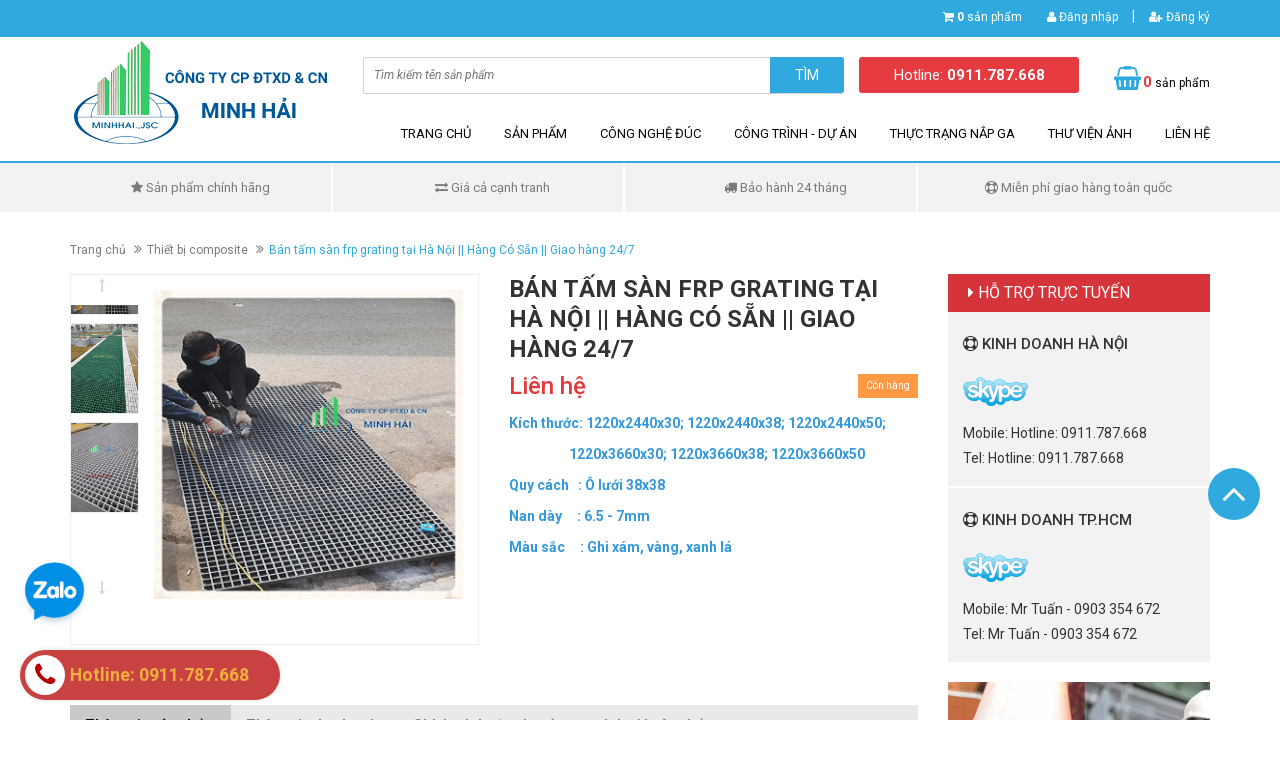

--- FILE ---
content_type: text/html; charset=utf-8
request_url: https://xaydungminhhai.vn/ban-tam-san-frp-grating-tai-ha-noi
body_size: 26835
content:
<!DOCTYPE html>
<html lang="vi">
	<head>
		<meta name="google-site-verification" content="kIexUMPV4I9sUrFNeeePHcDssfgCiuS8nOEUTTYYTMM" />
		<meta name="google-site-verification" content="lGKLY3hJQ8MnjLrJnevdyQismWxjdPTwfzHx82uujDU" />
		<meta charset="UTF-8" />
		<meta http-equiv="x-ua-compatible" content="ie=edge">
		<meta name="viewport" content="width=device-width, initial-scale=1, maximum-scale=1">
		<meta name="robots" content="noodp,index,follow" />
		<meta name="keywords" content="">
		<meta name='revisit-after' content='1 days' />
		<title>Tấm sàn frp grating tại Hà Nội || Hàng Có Sẵn  | Xây dựng Minh Hải</title>
		
		<meta name="description" content="B&#225;n tấm s&#224;n frp grating tại H&#224; Nội || H&#224;ng C&#243; Sẵn || Giao h&#224;ng 24/7 || LH 0395964009">
		

		<link rel="canonical" href="https://xaydungminhhai.vn/ban-tam-san-frp-grating-tai-ha-noi">
		<link rel="icon" href="//bizweb.dktcdn.net/100/307/049/themes/655039/assets/favicon.png?1768771338493" type="image/x-icon" />

		
<meta property="og:type" content="product">
<meta property="og:title" content="B&#225;n tấm s&#224;n frp grating tại H&#224; Nội || H&#224;ng C&#243; Sẵn || Giao h&#224;ng 24/7">

<meta property="og:image" content="http://bizweb.dktcdn.net/thumb/grande/100/307/049/products/0cde7e382672e92cb063.jpg?v=1768812491977">
<meta property="og:image:secure_url" content="https://bizweb.dktcdn.net/thumb/grande/100/307/049/products/0cde7e382672e92cb063.jpg?v=1768812491977">

<meta property="og:image" content="http://bizweb.dktcdn.net/thumb/grande/100/307/049/products/composite-18.jpg?v=1712801234300">
<meta property="og:image:secure_url" content="https://bizweb.dktcdn.net/thumb/grande/100/307/049/products/composite-18.jpg?v=1712801234300">

<meta property="og:image" content="http://bizweb.dktcdn.net/thumb/grande/100/307/049/products/copy1.jpg?v=1712801234300">
<meta property="og:image:secure_url" content="https://bizweb.dktcdn.net/thumb/grande/100/307/049/products/copy1.jpg?v=1712801234300">

<meta property="og:price:amount" content="0₫">
<meta property="og:price:currency" content="VND">


<meta property="og:description" content="B&#225;n tấm s&#224;n frp grating tại H&#224; Nội || H&#224;ng C&#243; Sẵn || Giao h&#224;ng 24/7 || LH 0395964009">

<meta property="og:url" content="https://xaydungminhhai.vn/ban-tam-san-frp-grating-tai-ha-noi">
<meta property="og:site_name" content="Xây dựng Minh Hải">
<meta property="og:type" content="website">
<meta property="og:title" content="Tấm s&#224;n frp grating tại H&#224; Nội || H&#224;ng C&#243; Sẵn">
<meta property="og:image" content="http://bizweb.dktcdn.net/100/307/049/themes/655039/assets/logo.png?1768771338493">
<meta property="og:image:secure_url" content="https://bizweb.dktcdn.net/100/307/049/themes/655039/assets/logo.png?1768771338493">

		<script src="//bizweb.dktcdn.net/100/307/049/themes/655039/assets/jquery-1.11.3.min.js?1768771338493" type="text/javascript"></script>
		<link rel="preload" as='style'  type="text/css" href="//bizweb.dktcdn.net/100/307/049/themes/655039/assets/bootstrap.min.css?1768771338493">
		<link rel="preload" as='style'  type="text/css" href="//bizweb.dktcdn.net/100/307/049/themes/655039/assets/owl.carousel.css?1768771338493">
		<link rel="preload" as='style'  type="text/css" href="//bizweb.dktcdn.net/100/307/049/themes/655039/assets/jquery.fancybox.css?1768771338493">
		<link rel="preload" as='style'  type="text/css" href="//bizweb.dktcdn.net/100/307/049/themes/655039/assets/magnific-popup.css?1768771338493">
		<link rel="preload" as='style'  type="text/css" href="//bizweb.dktcdn.net/100/307/049/themes/655039/assets/jgrowl.css?1768771338493">
		<link rel="preload" as='style'  type="text/css" href="//bizweb.dktcdn.net/100/307/049/themes/655039/assets/jquery.mmenu.all.css?1768771338493">
		<link rel="preload" as='style'  type="text/css" href="//bizweb.dktcdn.net/100/307/049/themes/655039/assets/style.css?1768771338493">
		<link rel="preload" as='style'  type="text/css" href="//bizweb.dktcdn.net/100/307/049/themes/655039/assets/responsive.css?1768771338493">
		<link href="//bizweb.dktcdn.net/100/307/049/themes/655039/assets/bootstrap.min.css?1768771338493" rel="stylesheet" type="text/css" media="all" />
		<link href="//bizweb.dktcdn.net/100/307/049/themes/655039/assets/owl.carousel.css?1768771338493" rel="stylesheet" type="text/css" media="all" />
		<link href="//bizweb.dktcdn.net/100/307/049/themes/655039/assets/magnific-popup.css?1768771338493" rel="stylesheet" type="text/css" media="all" />
		<link href="//bizweb.dktcdn.net/100/307/049/themes/655039/assets/jgrowl.css?1768771338493" rel="stylesheet" type="text/css" media="all" />
		<link href="//bizweb.dktcdn.net/100/307/049/themes/655039/assets/jquery.mmenu.all.css?1768771338493" rel="stylesheet" type="text/css" media="all" />
		<link href="//bizweb.dktcdn.net/100/307/049/themes/655039/assets/style.css?1768771338493" rel="stylesheet" type="text/css" media="all" />
		<link href="//bizweb.dktcdn.net/100/307/049/themes/655039/assets/responsive.css?1768771338493" rel="stylesheet" type="text/css" media="all" />
		<link href='//fonts.googleapis.com/css?family=Roboto:400,300,500,700&subset=latin,vietnamese' rel='stylesheet' type='text/css'>
		<script>
	var Bizweb = Bizweb || {};
	Bizweb.store = 'xaydungminhhai.mysapo.net';
	Bizweb.id = 307049;
	Bizweb.theme = {"id":655039,"name":"Ateck","role":"main"};
	Bizweb.template = 'product';
	if(!Bizweb.fbEventId)  Bizweb.fbEventId = 'xxxxxxxx-xxxx-4xxx-yxxx-xxxxxxxxxxxx'.replace(/[xy]/g, function (c) {
	var r = Math.random() * 16 | 0, v = c == 'x' ? r : (r & 0x3 | 0x8);
				return v.toString(16);
			});		
</script>
<script>
	(function () {
		function asyncLoad() {
			var urls = ["https://googleshopping.sapoapps.vn/conversion-tracker/global-tag/1463.js?store=xaydungminhhai.mysapo.net","https://googleshopping.sapoapps.vn/conversion-tracker/event-tag/1463.js?store=xaydungminhhai.mysapo.net","https://google-shopping.sapoapps.vn/conversion-tracker/global-tag/4458.js?store=xaydungminhhai.mysapo.net","https://google-shopping.sapoapps.vn/conversion-tracker/event-tag/4458.js?store=xaydungminhhai.mysapo.net","//newproductreviews.sapoapps.vn/assets/js/productreviews.min.js?store=xaydungminhhai.mysapo.net","https://google-shopping-v2.sapoapps.vn/api/conversion-tracker/global-tag/2147?store=xaydungminhhai.mysapo.net","https://google-shopping-v2.sapoapps.vn/api/conversion-tracker/event-tag/2147?store=xaydungminhhai.mysapo.net","https://google-shopping-v2.sapoapps.vn/api/conversion-tracker/event-tag-conversion/2147?store=xaydungminhhai.mysapo.net"];
			for (var i = 0; i < urls.length; i++) {
				var s = document.createElement('script');
				s.type = 'text/javascript';
				s.async = true;
				s.src = urls[i];
				var x = document.getElementsByTagName('script')[0];
				x.parentNode.insertBefore(s, x);
			}
		};
		window.attachEvent ? window.attachEvent('onload', asyncLoad) : window.addEventListener('load', asyncLoad, false);
	})();
</script>


<script>
	window.BizwebAnalytics = window.BizwebAnalytics || {};
	window.BizwebAnalytics.meta = window.BizwebAnalytics.meta || {};
	window.BizwebAnalytics.meta.currency = 'VND';
	window.BizwebAnalytics.tracking_url = '/s';

	var meta = {};
	
	meta.product = {"id": 25580452, "vendor": "Minh Hải", "name": "Bán tấm sàn frp grating tại Hà Nội || Hàng Có Sẵn || Giao hàng 24/7",
	"type": "Composite", "price": 0 };
	
	
	for (var attr in meta) {
	window.BizwebAnalytics.meta[attr] = meta[attr];
	}
</script>

	
		<script src="/dist/js/stats.min.js?v=96f2ff2"></script>
	



<!-- Global site tag (gtag.js) - Google Analytics -->
<script async src="https://www.googletagmanager.com/gtag/js?id=G-4XS3BFKV7D"></script>
<script>
  window.dataLayer = window.dataLayer || [];
  function gtag(){dataLayer.push(arguments);}
  gtag('js', new Date());

  gtag('config', 'G-4XS3BFKV7D');
</script>
<script>

	window.enabled_enhanced_ecommerce = false;

</script>

<script>

	try {
		gtag('event', 'view_item', {
			items: [
				{
					id: 25580452,
					name: "Bán tấm sàn frp grating tại Hà Nội || Hàng Có Sẵn || Giao hàng 24/7",
					brand: "Minh Hải",
					category: "Composite",
					variant: "Default Title",
					price: '0'
				}
			]
		});
	} catch(e) { console.error('ga script error', e);}

</script>






<script>
	var eventsListenerScript = document.createElement('script');
	eventsListenerScript.async = true;
	
	eventsListenerScript.src = "/dist/js/store_events_listener.min.js?v=1b795e9";
	
	document.getElementsByTagName('head')[0].appendChild(eventsListenerScript);
</script>






		<link rel="stylesheet" href="//bizweb.dktcdn.net/100/307/049/themes/655039/assets/bizweb-cff-quick-view.css?1768771338493">
<link rel="stylesheet" href="//bizweb.dktcdn.net/100/307/049/themes/655039/assets/bizweb-cff-jquery.fancybox.css?1768771338493">

		<script>var ProductReviewsAppUtil=ProductReviewsAppUtil || {};ProductReviewsAppUtil.store={name: 'Xây dựng Minh Hải'};</script>
	</head>

	<body ontouchstart="">
		<div class="bg_mmenu">
			<div class="page">
				<header class="header">
	<div class="header-top">
		<div class="container">
			<div class="row">
				<div class="col-md-12 col-sm-12 col-xs-12">
					<ul class="header-top-right">
						<li class="box-n"><i class="fa fa-shopping-cart"></i> <a href="/cart" class="cart-icon"><b>0</b> sản phẩm</a></li>
						
						<li class="box-n"><a href="/account/login"><i class="fa fa-user"></i> Đăng nhập</a></li> <p>|</p>
						<li class="box-n"><a href="/account/register"><i class="fa fa-user-plus"></i> Đăng ký</a></li>

						
					</ul>
				</div>
			</div>
		</div>
	</div>
	<div class="header-content">
		<div class="container">
			<div class="row">
				<div class="col-md-3 col-sm-4 col-xs-12">
					<a href="/" class="header-logo">
						<img src="//bizweb.dktcdn.net/100/307/049/themes/655039/assets/logo.png?1768771338493" alt="Xây dựng Minh Hải">
					</a>
				</div>
				<div class="col-md-9 col-sm-8 col-xs-12">
					<div class="header-content-right">
						<div class="row">
							<div class="col-md-7 col-sm-12 col-xs-12">
								<div class="header-search">
									<form action="/search" method="get" id="header-search">
										<input type="text" id="header-search-input" placeholder="Tìm kiếm tên sản phẩm" value="" name="query">
										<button id="header-search-btn" type="submit"><span>Tìm</span></button>
									</form>
								</div>
								<div class="hidden-lg hidden-md col-sm-2 col-xs-2">
									<div class="header-menu-btn">
										<a href="#menu"><span class="fa fa-bars fa-2x"></span></a>
									</div>
								</div>
							</div>
							<div class="col-md-3 col-sm-6 col-xs-6 no-padding">
								<div class="header-hotline">
									<a href="tel:0911.787.668">Hotline: <strong>0911.787.668</strong></a>
								</div>
							</div>
							<div class="col-md-2 col-sm-4 col-xs-4">
								<div class="header-cart">
									<a href="/cart" class="cart-icon"><b>0</b> sản phẩm</a>
								</div>
							</div>

						</div>
					</div>
					<div class="main-nav hidden-sm hidden-xs">
						<div class="main-nav-content">
							<ul>
								
								
								<li class="">
									<a href="/">Trang chủ</a>
									<ul class="submenu">
										
									</ul>
								</li>
								
								
								
								<li class="">
									<a href="/collections/all">Sản phẩm</a>
									<ul class="submenu">
										
										
										<li class="">
											<a href="/bao-gia-nap-ho-ga-luoi-chan-rac-2026">【 Tải Báo Giá Nắp Hố Ga Gang】Update Mới Nhất 2026</a>
										</li>
										
										
										
										<li class="">
											<a href="/nap-ho-ga-bang-gang">Nắp hố ga Gang</a>
										</li>
										
										
										
										<li class="">
											<a href="/song-chan-rac-bang-gang">Song chắn rác  Gang</a>
										</li>
										
										
										
										<li class="">
											<a href="/nap-ho-ga-composite">Nắp hố ga  Composite</a>
										</li>
										
										
										
										<li class="">
											<a href="/song-chan-rac-composite">Song chắn rác  Composite</a>
										</li>
										
										
										
										<li class="">
											<a href="/tam-san-grating">Tấm sàn Grating - FRP Composite</a>
										</li>
										
										
										
										<li class="">
											<a href="/nap-be-cap-thong-tin-dien-luc-1">Nắp bể cáp thông tin - Điện lực</a>
										</li>
										
										
										
										<li class="">
											<a href="/tru-gang-ghe-cong-vien">Trụ Gang - Ghế Gang Công Viên</a>
										</li>
										
										
										
										<li class="">
											<a href="/nap-ho-ga-song-chan-rac">Hộ lan tôn sóng - Biển báo GT</a>
										</li>
										
										
										
										<li class="">
											<a href="/anh-nap-ga-song-rac">Các Sản Phẩm Khác</a>
										</li>
										
										
									</ul>
								</li>
								
								
								
								<li class="">
									<a href="/gioi-thieu">Công nghệ đúc</a>
									<ul class="submenu">
										
										
										<li class="">
											<a href="/gang-xam-va-loi-ich-cua-gang-xam">GANG XÁM VÀ LỢI ÍCH CỦA GANG XÁM</a>
										</li>
										
										
										
										<li class="">
											<a href="/vi-tri-nap-dat-va-cap-tai-trong-cua-nap-be-nap-ho-ga-song-chan-rac">VỊ TRÍ NẮP ĐẶT VÀ CẤP TẢI TRỌNG CỦA NẮP BỂ, NẮP HỐ GA, SONG CHẮN RÁC</a>
										</li>
										
										
										
										<li class="">
											<a href="/gioi-thieu">QUY TRÌNH ĐÚC GANG XÁM, GANG CẦU, GANG DẺO, GANG TRẮNG THỰC TẾ.</a>
										</li>
										
										
										
										<li class="">
											<a href="/nap-ho-ga-bang-gang">Nắp hố ga bằng gang</a>
										</li>
										
										
									</ul>
								</li>
								
								
								
								<li class="">
									<a href="/cong-trinh-du-an">Công trình - Dự án</a>
									<ul class="submenu">
										
										
										<li class="">
											<a href="/tin-tuc">Dự án Hiệp Thành CITY</a>
										</li>
										
										
										
										<li class="">
											<a href="/cong-trinh-du-an">Dự án Biệt thự sông cửa Lấp</a>
										</li>
										
										
									</ul>
								</li>
								
								
								
								<li class="">
									<a href="/tin-tuc">Thực trạng nắp ga</a>
									<ul class="submenu">
										
										
										<li class="">
											<a href="/nap-be-cap-thong-tin-dien-luc-1">Nắp bể cáp Thông Tin  - Điện Lực</a>
										</li>
										
										
										
										<li class="">
											<a href="/">BÁO GIÁ 2026</a>
										</li>
										
										
									</ul>
								</li>
								
								
								
								<li class="">
									<a href="/anh-nap-ga-song-rac">Thư viện ảnh</a>
									<ul class="submenu">
										
										
										<li class="">
											<a href="/anh-nap-ga-song-rac">Ảnh Nắp hố ga - Song chắn rác</a>
										</li>
										
										
									</ul>
								</li>
								
								
								
								<li class="">
									<a href="/lien-he">Liên hệ</a>
								</li>
								
								
							</ul>
						</div>
					</div>
				</div>
			</div>
		</div>
	</div>
</header>


<section class="policy hidden-xs">
	<div class="container">
		<div class="row">
			<div class="col-md-3 col-sm-6">
				<div class="policy-col">
					<p><i class="fa fa-star"></i> Sản phẩm chính hãng</p>	
				</div>
			</div>
			<div class="col-md-3 col-sm-6">
				<div class="policy-col exchange">
					<p><i class="fa fa-exchange"></i> Giá cả cạnh tranh</p>	
				</div>
			</div>
			<div class="col-md-3 col-sm-6">
				<div class="policy-col">
					<p><i class="fa fa-truck"></i> Bảo hành 24 tháng</p>	
				</div>
			</div>
			<div class="col-md-3 col-sm-6">
				<div class="policy-col last">
					<p><i class="fa fa-life-ring"></i> Miễn phí giao hàng toàn quốc</p>	
				</div>
			</div>
		</div>
	</div>
</section>
<!-- End Main Service -->

<div class="hidden">
	<nav id="menu">
		<ul class="menu__list">
			
			
			<li class="menu__item">
				<a href="/">Trang chủ</a>
				<ul class="">
					
				</ul>
			</li>
			
			
			
			<li class="menu__item">
				<a href="/collections/all">Sản phẩm</a>
				<ul class="">
					
					
					<li class="">
						<a href="/bao-gia-nap-ho-ga-luoi-chan-rac-2026">【 Tải Báo Giá Nắp Hố Ga Gang】Update Mới Nhất 2026</a>
					</li>
					
					
					
					<li class="">
						<a href="/nap-ho-ga-bang-gang">Nắp hố ga Gang</a>
					</li>
					
					
					
					<li class="">
						<a href="/song-chan-rac-bang-gang">Song chắn rác  Gang</a>
					</li>
					
					
					
					<li class="">
						<a href="/nap-ho-ga-composite">Nắp hố ga  Composite</a>
					</li>
					
					
					
					<li class="">
						<a href="/song-chan-rac-composite">Song chắn rác  Composite</a>
					</li>
					
					
					
					<li class="">
						<a href="/tam-san-grating">Tấm sàn Grating - FRP Composite</a>
					</li>
					
					
					
					<li class="">
						<a href="/nap-be-cap-thong-tin-dien-luc-1">Nắp bể cáp thông tin - Điện lực</a>
					</li>
					
					
					
					<li class="">
						<a href="/tru-gang-ghe-cong-vien">Trụ Gang - Ghế Gang Công Viên</a>
					</li>
					
					
					
					<li class="">
						<a href="/nap-ho-ga-song-chan-rac">Hộ lan tôn sóng - Biển báo GT</a>
					</li>
					
					
					
					<li class="">
						<a href="/anh-nap-ga-song-rac">Các Sản Phẩm Khác</a>
					</li>
					
					
				</ul>
			</li>
			
			
			
			<li class="menu__item">
				<a href="/gioi-thieu">Công nghệ đúc</a>
				<ul class="">
					
					
					<li class="">
						<a href="/gang-xam-va-loi-ich-cua-gang-xam">GANG XÁM VÀ LỢI ÍCH CỦA GANG XÁM</a>
					</li>
					
					
					
					<li class="">
						<a href="/vi-tri-nap-dat-va-cap-tai-trong-cua-nap-be-nap-ho-ga-song-chan-rac">VỊ TRÍ NẮP ĐẶT VÀ CẤP TẢI TRỌNG CỦA NẮP BỂ, NẮP HỐ GA, SONG CHẮN RÁC</a>
					</li>
					
					
					
					<li class="">
						<a href="/gioi-thieu">QUY TRÌNH ĐÚC GANG XÁM, GANG CẦU, GANG DẺO, GANG TRẮNG THỰC TẾ.</a>
					</li>
					
					
					
					<li class="">
						<a href="/nap-ho-ga-bang-gang">Nắp hố ga bằng gang</a>
					</li>
					
					
				</ul>
			</li>
			
			
			
			<li class="menu__item">
				<a href="/cong-trinh-du-an">Công trình - Dự án</a>
				<ul class="">
					
					
					<li class="">
						<a href="/tin-tuc">Dự án Hiệp Thành CITY</a>
					</li>
					
					
					
					<li class="">
						<a href="/cong-trinh-du-an">Dự án Biệt thự sông cửa Lấp</a>
					</li>
					
					
				</ul>
			</li>
			
			
			
			<li class="menu__item">
				<a href="/tin-tuc">Thực trạng nắp ga</a>
				<ul class="">
					
					
					<li class="">
						<a href="/nap-be-cap-thong-tin-dien-luc-1">Nắp bể cáp Thông Tin  - Điện Lực</a>
					</li>
					
					
					
					<li class="">
						<a href="/">BÁO GIÁ 2026</a>
					</li>
					
					
				</ul>
			</li>
			
			
			
			<li class="menu__item">
				<a href="/anh-nap-ga-song-rac">Thư viện ảnh</a>
				<ul class="">
					
					
					<li class="">
						<a href="/anh-nap-ga-song-rac">Ảnh Nắp hố ga - Song chắn rác</a>
					</li>
					
					
				</ul>
			</li>
			
			
			
			<li class="">
				<a href="/lien-he">Liên hệ</a>
			</li>
			
			
		</ul>
	</nav>
</div>
<div id="add_succes" style="display:none;">
	<p><i class="fa fa-check fa-2x"></i>Thêm sản phẩm thành công</p>
</div>
<script>
	Bizweb.getCart(loadCart);
	function loadCart(cart) {
		var html = "";
		for (i = 0; i < cart.items.length; i++) {
			html += "<li>";
			html += "<a class='cm-image' href='" + cart.items[i].url + "' title='" + cart.items[i].name + "'><img alt='" + cart.items[i].name + "' src='" + cart.items[i].image + "' width='80'></a>";
			html += "<p class='cm-name'><a href='" + cart.items[i].url + "' title='" + cart.items[i].name + "'>" + cart.items[i].name + "</a></p>";
			html += "<p class='cm-price'>" + Bizweb.formatMoney(cart.items[i].price, '{{amount_no_decimals_with_comma_separator}}₫') + "<span href='javascript:void(0);' class='pull-right fa fa-remove' title='Loại bỏ SP' onclick='Bizweb.removeItem(" + cart.items[i].variant_id + " , removeCart)'></span></p>";
			html += "</li>";
		}
		$(".cart-icon").html(cart.item_count + " sản phẩm");
		$(".cart-mini ul").html(html);
		$(".cart-mini-total-money").html("Tổng tiền: " + Bizweb.formatMoney(cart.total_price, '{{amount_no_decimals_with_comma_separator}}₫'));
	}
	function removeCart(cart) {
		Bizweb.getCart(loadCart);
	}
	function cartItem(addItem) {
		$("#add_succes").fancybox({
			minWidth: 250,
			minHeight: 50,
			afterShow: function(){
				setTimeout( function() {$.fancybox.close(); },3000);
			},
			afterClose: function(){
				clearTimeout( );
			}
		});

		$("#add_succes").trigger('click');
		Bizweb.getCart(loadCart);
	}
</script>
				<!-- Main Breadcrumb -->
<div class="main-breadcrumb">
	<div class="container">
		<div class="row">
			<div class="col-lg-12">
				<ol class="breadcrumb">
					<li><a href="/">Trang chủ</a></li>
					
					<li><a href="/thiet-bi-composite-cho">Thiết bị composite</a></li>
					
					<li class="active">Bán tấm sàn frp grating tại Hà Nội || Hàng Có Sẵn || Giao hàng 24/7</li>
				</ol>
			</div>
		</div>
	</div>
</div>
<!-- End Main Breadcrumb -->
<!-- Main Content -->
<div class="main-content">
	<div class="container">
		<div class="row">
			<div class="col-md-9">
				<div class="pd-top">
					<div class="row">
						<div class="price-box hidden" itemprop="offers" itemscope itemtype="http://schema.org/Offer">
							<meta itemprop="url" content="//xaydungminhhai.vn/ban-tam-san-frp-grating-tai-ha-noi">
							<meta itemprop="name" content="Bán tấm sàn frp grating tại Hà Nội || Hàng Có Sẵn || Giao hàng 24/7">
							<meta itemprop="image" content="http://bizweb.dktcdn.net/thumb/grande/100/307/049/products/0cde7e382672e92cb063.jpg?v=1768812491977">
							<meta itemprop="category" content="Thiết bị composite">
							<meta itemprop="description" content="&nbsp;Kích thước: 1220x2440x30; 1220x2440x38; 1220x2440x50;&nbsp;
&nbsp; &nbsp; &nbsp; &nbsp; &nbsp; &nbsp; &nbsp; &nbsp; &nbsp; &nbsp; 1220x3660x30; 1220x3660x38; 1220x3660x50
Quy cách&nbsp; &nbsp;: Ô lưới 38x38
Nan dày&nbsp; &nbsp; &nbsp;: 6.5 - 7mm
Màu sắc&nbsp; &nbsp; &nbsp;: Ghi xám, vàng, xanh lá&nbsp;">
							
							<meta itemprop="brand" content="Minh Hải">
							
							
							<meta itemprop="model" content="">
							
							
							
							<meta itemprop="releaseDate" content="04/21/2022 15:30:59">
							<div class="hidden" >
								<div class="inventory_quantity hidden" itemscope itemtype="http://schema.org/ItemAvailability">
									
									<span class="a-stock" itemprop="supersededBy">
										Còn hàng
									</span>
									
								</div>
								<link itemprop="availability" href="http://schema.org/InStock">
								<meta itemprop="priceCurrency" content="VND">
								<meta itemprop="price" content="0">
								<meta itemprop="url" content="https://xaydungminhhai.vn/ban-tam-san-frp-grating-tai-ha-noi">
								
								<meta itemprop="priceValidUntil" content="2099-01-01">
								<div id="https://xaydungminhhai.vn" itemprop="seller" itemtype="http://schema.org/Organization" itemscope>
									<meta itemprop="name" content="Xây dựng Minh Hải" />
									<meta itemprop="url" content="https://xaydungminhhai.vn" />
									<meta itemprop="logo" content="http://bizweb.dktcdn.net/100/307/049/themes/655039/assets/logo.png?1768771338493" />
								</div>
							</div>
							
						</div>
						<div class="col-md-6">
							<div class="prod-image clearfix">
								<div class="col-md-2 col-sm-2 hidden-xs no-padding">
									<div id="gallery_01">
										<ul class="slides">
											
											
											 
											
											<li>
												
												<a href="javascript:void(0)" data-image="https://bizweb.dktcdn.net/100/307/049/products/0cde7e382672e92cb063.jpg?v=1768812491977" data-zoom-image="https://bizweb.dktcdn.net/100/307/049/products/0cde7e382672e92cb063.jpg?v=1768812491977"><img id="img_02" src="https://bizweb.dktcdn.net/100/307/049/products/0cde7e382672e92cb063.jpg?v=1768812491977" alt="Tấm sàn frp grating" class="img-responsive"/> </a>
												
											
											
											 
											
												<a href="javascript:void(0)" data-image="https://bizweb.dktcdn.net/100/307/049/products/composite-18.jpg?v=1712801234300" data-zoom-image="https://bizweb.dktcdn.net/100/307/049/products/composite-18.jpg?v=1712801234300"><img id="img_02" src="https://bizweb.dktcdn.net/100/307/049/products/composite-18.jpg?v=1712801234300" alt="Tấm sàn frp grating" class="img-responsive"/> </a>
												
											
											
											 
											
												<a href="javascript:void(0)" data-image="https://bizweb.dktcdn.net/100/307/049/products/copy1.jpg?v=1712801234300" data-zoom-image="https://bizweb.dktcdn.net/100/307/049/products/copy1.jpg?v=1712801234300"><img id="img_02" src="https://bizweb.dktcdn.net/100/307/049/products/copy1.jpg?v=1712801234300" alt="Tấm sàn frp grating" class="img-responsive"/> </a>
												
											
											
											 
											
												<a href="javascript:void(0)" data-image="https://bizweb.dktcdn.net/100/307/049/products/copy4.jpg?v=1712801234300" data-zoom-image="https://bizweb.dktcdn.net/100/307/049/products/copy4.jpg?v=1712801234300"><img id="img_02" src="https://bizweb.dktcdn.net/100/307/049/products/copy4.jpg?v=1712801234300" alt="Tấm sàn frp grating" class="img-responsive"/> </a>
												
											</li>
											
											
											
											 
											
											<li>
												
												<a href="javascript:void(0)" data-image="https://bizweb.dktcdn.net/100/307/049/products/copy5.jpg?v=1712801234300" data-zoom-image="https://bizweb.dktcdn.net/100/307/049/products/copy5.jpg?v=1712801234300"><img id="img_02" src="https://bizweb.dktcdn.net/100/307/049/products/copy5.jpg?v=1712801234300" alt="Tấm sàn frp grating" class="img-responsive"/> </a>
												
											</li>
											
											
										</ul>
									</div>
								</div>
								<div class="col-md-10 col-sm-10 col-xs-12">
									
									<img id="img_01" class="img-responsive" alt="Tấm sàn frp grating" src="//bizweb.dktcdn.net/100/307/049/products/0cde7e382672e92cb063.jpg?v=1768812491977" data-zoom-image="//bizweb.dktcdn.net/100/307/049/products/0cde7e382672e92cb063.jpg?v=1768812491977"/>
								</div>

							</div>
						</div>
						<div class="col-md-6">
							
							

							
							
							
							
							<h1 itemprop="name" class="pd-name">Bán tấm sàn frp grating tại Hà Nội || Hàng Có Sẵn || Giao hàng 24/7</h1>
							<div class="prod-price clearfix">

								
								
								<span class="price prod-price">Liên hệ</span>
								
								


								
								<span class="availability in-stock pull-right">Còn hàng</span>
								
							</div>
							<div class="share">
								<script type="text/javascript">var switchTo5x=true;</script>
								<script type="text/javascript" src="https://ws.sharethis.com/button/buttons.js"></script>
								<script type="text/javascript">stLight.options({publisher: "f3321494-60e6-40ec-85c9-fa5a42c66992", doNotHash: false, doNotCopy: false, hashAddressBar: false});</script>
								<span class='st_fbsend_hcount' displayText='Facebook Send'></span>
								<span class='st_fblike_hcount' displayText='Facebook Like'></span>
								<span class='st_fbrec_hcount' displayText='Facebook Recommend'></span>
								<span class='st_plusone_hcount' displayText='Google +1'></span>
							</div>
							<div class="pd-description-mini"><p><span style="display: none;">&nbsp;</span><span style="color:#3498db;"><strong>Kích thước: 1220x2440x30; 1220x2440x38; 1220x2440x50;&nbsp;</strong></span></p>
<p><span style="color:#3498db;"><strong>&nbsp; &nbsp; &nbsp; &nbsp; &nbsp; &nbsp; &nbsp; &nbsp; &nbsp; &nbsp; 1220x3660x30; 1220x3660x38; 1220x3660x50</strong></span></p>
<p><span style="color:#3498db;"><strong>Quy cách&nbsp; &nbsp;: Ô lưới 38x38</strong></span></p>
<p><span style="color:#3498db;"><strong>Nan dày&nbsp; &nbsp; &nbsp;: 6.5 - 7mm</strong></span></p>
<p><span style="color:#3498db;"><strong>Màu sắc&nbsp; &nbsp; &nbsp;: Ghi xám, vàng, xanh lá</strong></span><span style="display: none;">&nbsp;</span></p></div>  
							<div class="pd-form">
								<form action="/cart/add" method="POST">
									<select id="product-select" name="variantId">
										
										<option Lỗi liquid: Không tìm thấy toán tử roduct value="63869539">Default Title - 0₫</option>
										
									</select>
									
									<div class="btn-call hidden-md hidden-lg hidden-sm"><a class="tel:0911.787.668">0911.787.668</a></div>

								</form>
								<div class="md-discount-box-inform" id="md-discount-box-inform"></div>
							</div>
						</div>
					</div>
				</div>
				<div class="pd-bottom">
					<div class="row">
						<div class="col-md-12">
							<div>
								<!-- Nav tabs -->
								<ul class="nav nav-tabs pd-nav">

									<li role="presentation" class="active"><a href="#pd-thong-tin" aria-controls="pd-thong-tin" role="tab" data-toggle="tab">Thông tin sản phẩm</a></li>
									
									<li role="presentation"><a href="#pd-dac-diem" aria-controls="pd-dac-diem" role="tab" data-toggle="tab">Thông tin thanh toán</a></li>
									
									
									<li role="presentation"><a href="#pd-danh-gia" aria-controls="pd-danh-gia" role="tab" data-toggle="tab">Chính sách vận chuyển</a></li>
									
									
									<li role="presentation"><a href="#pd-danh-giasp" aria-controls="pd-danh-gia" role="tab" data-toggle="tab">Đánh giá sản phẩm</a></li>
									
								</ul>

								<!-- Tab panes -->
								<div class="tab-content">
									<div role="tabpanel" class="tab-pane active" id="pd-thong-tin">
										<p><!--{cke_protected}{C}%3C!%2D%2D%20wp%3Aquote%20%2D%2D%3E--></p><blockquote><p><span style="font-family:Arial,Helvetica,sans-serif;"><em>&nbsp; &nbsp;Trong thời gian gần đây,&nbsp;<strong>tấm sàn FRP </strong>grating&nbsp;được sử dụng rất rộng rãi trong tất cả các ngành nghề, đặc biệt là trong các nhà máy xử lý nước thải, ngành công nghiệp hóa chất, ngành thủy sản, các bến tàu…Vậy sản phẩm này là gì? tại sao lại được ứng dụng rộng rãi như vậy? Nên mua sản phẩm này ở đâu? Trong bài viết này Minh Hải xin phép được giới thiệu tới quý khách hàng hiểu rõ hơn về&nbsp;</em><strong><em>tấm sàn FRP</em></strong><em>&nbsp;grating này nhé!&nbsp;</em></span></p><p><span style="font-family:Arial,Helvetica,sans-serif;"><em>Mọi chi tiết xin vui lòng liên hệ <span style="color:#e74c3c;"><span style="font-size:20px;">Mrs Luyến: 0353842797 </span></span><span style="font-size:14px;">để được hỗ trợ nhanh nhất</span></em></span></p></blockquote><p><!--{cke_protected}{C}%3C!%2D%2D%20%2Fwp%3Aquote%20%2D%2D%3E--><!--{cke_protected}{C}%3C!%2D%2D%20wp%3Aimage%20%7B%22align%22%3A%22center%22%2C%22id%22%3A5248%2C%22width%22%3A606%2C%22height%22%3A668%2C%22sizeSlug%22%3A%22large%22%2C%22linkDestination%22%3A%22none%22%7D%20%2D%2D%3E--></p><figure><span style="font-family:Arial,Helvetica,sans-serif;"><img alt="tấm sàn FRP composite" height="668" data-cke-saved-src="https://naphogaminhhai.com/wp-content/uploads/2022/04/tam-san-1-1-926x1024.jpg" src="https://naphogaminhhai.com/wp-content/uploads/2022/04/tam-san-1-1-926x1024.jpg" width="606"></span><figcaption><span style="font-family:Arial,Helvetica,sans-serif;">Tấm sàn FRP grating. Ảnh từ <em>naphogaminhhai</em></span></figcaption></figure><p><!--{cke_protected}{C}%3C!%2D%2D%20%2Fwp%3Aimage%20%2D%2D%3E--><!--{cke_protected}{C}%3C!%2D%2D%20wp%3Aheading%20%2D%2D%3E--></p><h2><span style="font-family:Arial,Helvetica,sans-serif;">1. Tấm sàn FRP grating là gì?</span></h2><p><!--{cke_protected}{C}%3C!%2D%2D%20%2Fwp%3Aheading%20%2D%2D%3E--><!--{cke_protected}{C}%3C!%2D%2D%20wp%3Alist%20%2D%2D%3E--></p><ul><li><span style="font-family:Arial,Helvetica,sans-serif;"><strong><em>Tấm sàn<strong><em> FRP</em></strong> Grating </em></strong>&nbsp;chính là&nbsp;<em>tấm sàn grating</em>&nbsp;với chất liệu composite FRP hay còn gọi là vật liệu nhựa gia cường sợi thủy tinh. Vật liệu composite này gồm nhựa 40-45% (nhựa thường sử dụng hai dòng là polyeste và vinyleste), sợi thủy tinh gia cường chịu lực 35%, chất độn giảm bọt khí và chống cháy 20-25%, chất đóng rắn, chất tách khuôn, chất tạo màu. Tất cả được đưa vào khuôn nhiệt thiết kế sẵn để gia nhiệt tạo đông.</span></li><li><span style="font-family:Arial,Helvetica,sans-serif;">&nbsp;<strong><em>Tấm sàn <strong><em>FRP</em></strong></em></strong> <strong><em>Grating </em></strong>được đúc theo khuôn với màu sắc, kích thước lưới, khe thoáng lưới, nhựa rất đa dạng phù hợp với mọi công trình. Bề mặt lưới có 3 loại: lõm, bằng , chống trượt.&nbsp;<strong><em>Tấm sàn FRP</em></strong>&nbsp; grating đúc khuôn được sử dụng thay thế cho các vật liệu truyền thống là một giải pháp tốt mà FRP đem lại với điều kiện môi trường khắc nghiệt.</span></li></ul><p><!--{cke_protected}{C}%3C!%2D%2D%20%2Fwp%3Alist%20%2D%2D%3E--><!--{cke_protected}{C}%3C!%2D%2D%20wp%3Agallery%20%7B%22ids%22%3A%5B5250%2C5251%5D%2C%22linkTo%22%3A%22none%22%7D%20%2D%2D%3E--></p><figure><ul><li><figure><span style="font-family:Arial,Helvetica,sans-serif;"><img alt="" data-id="5250" data-link="https://naphogaminhhai.com/?attachment_id=5250#main" data-cke-saved-src="https://naphogaminhhai.com/wp-content/uploads/2022/04/tamsan25-1.jpg" src="https://naphogaminhhai.com/wp-content/uploads/2022/04/tamsan25-1.jpg"></span></figure></li><li><figure><span style="font-family:Arial,Helvetica,sans-serif;"><img alt="" data-full-url="https://naphogaminhhai.com/wp-content/uploads/2022/04/tamsan20.jpg" data-id="5251" data-link="https://naphogaminhhai.com/?attachment_id=5251#main" data-cke-saved-src="https://naphogaminhhai.com/wp-content/uploads/2022/04/tamsan20-574x1024.jpg" src="https://naphogaminhhai.com/wp-content/uploads/2022/04/tamsan20-574x1024.jpg"></span></figure></li></ul></figure><p><!--{cke_protected}{C}%3C!%2D%2D%20%2Fwp%3Agallery%20%2D%2D%3E--><!--{cke_protected}{C}%3C!%2D%2D%20wp%3Aimage%20%7B%22id%22%3A5252%2C%22sizeSlug%22%3A%22large%22%2C%22linkDestination%22%3A%22none%22%7D%20%2D%2D%3E--></p><figure><span style="font-family:Arial,Helvetica,sans-serif;"><img alt="" data-cke-saved-src="https://naphogaminhhai.com/wp-content/uploads/2022/04/Be-mat-tam-san-Grating-composite-FRP.png" src="https://naphogaminhhai.com/wp-content/uploads/2022/04/Be-mat-tam-san-Grating-composite-FRP.png"></span></figure><p><!--{cke_protected}{C}%3C!%2D%2D%20%2Fwp%3Aimage%20%2D%2D%3E--><!--{cke_protected}{C}%3C!%2D%2D%20wp%3Aheading%20%2D%2D%3E--></p><h2><span style="font-family:Arial,Helvetica,sans-serif;">2. Ưu điểm của tấm sàn FRP grating</span></h2><p><!--{cke_protected}{C}%3C!%2D%2D%20%2Fwp%3Aheading%20%2D%2D%3E--><!--{cke_protected}{C}%3C!%2D%2D%20wp%3Aparagraph%20%2D%2D%3E--></p><p><span style="font-family:Arial,Helvetica,sans-serif;">Hiện nay&nbsp;<strong><em>Tấm sàn <strong><em>FRP</em></strong></em></strong> <strong><em>grating</em></strong>&nbsp;được sử dụng ngày càng phổ biến do những ưu điểm vượt trội của nó:</span></p><p><!--{cke_protected}{C}%3C!%2D%2D%20%2Fwp%3Aparagraph%20%2D%2D%3E--><!--{cke_protected}{C}%3C!%2D%2D%20wp%3Aparagraph%20%2D%2D%3E--></p><p><span style="font-family:Arial,Helvetica,sans-serif;">–&nbsp;<strong><em>Chống ăn mòn</em></strong>:&nbsp;<strong><em>Tấm sàn <strong><em>FRP</em></strong>&nbsp;grating</em></strong>&nbsp;được làm từ 2 thành phần chính là nhựa và sợi thủy tinh. Cả 2 thành phần đều có khả năng chống ăn mòn, rỉ sét. Với khả năng chống ăn mòn, tấm grating được tin dùng trong các môi hóa chất, axít, kiềm… môi trường ngập nước.</span></p><p><!--{cke_protected}{C}%3C!%2D%2D%20%2Fwp%3Aparagraph%20%2D%2D%3E--><!--{cke_protected}{C}%3C!%2D%2D%20wp%3Aparagraph%20%2D%2D%3E--></p><p><span style="font-family:Arial,Helvetica,sans-serif;">–&nbsp;<strong><em>Chống cháy</em></strong>: Với công thức chế tạo tấm grating rất đặc biệt, % sợi thủy tinh 60-70%. Khả năng chống cháy đạt tiêu chuẩn ASTM E-84</span></p><p><!--{cke_protected}{C}%3C!%2D%2D%20%2Fwp%3Aparagraph%20%2D%2D%3E--><!--{cke_protected}{C}%3C!%2D%2D%20wp%3Aparagraph%20%2D%2D%3E--></p><p><span style="font-family:Arial,Helvetica,sans-serif;">–&nbsp;<strong><em>An toàn, chống trơn trượt</em></strong>: Với thiết kế bề mặt tấm sàn với nhiều kiểu giúp khả năng chống trơn trượt rất cao. phù hợp dùng trong môi trường cần độ an toàn.</span></p><p><!--{cke_protected}{C}%3C!%2D%2D%20%2Fwp%3Aparagraph%20%2D%2D%3E--><!--{cke_protected}{C}%3C!%2D%2D%20wp%3Aparagraph%20%2D%2D%3E--></p><p><span style="font-family:Arial,Helvetica,sans-serif;">–&nbsp;<strong><em>Trọng lượng nhẹ, chịu lực cao</em></strong>: 60% là sợ kết hợp với nhựa nên trọng lượng của tấm grating chỉ bằng 1/3 so với vật liệu khác cùng thể tích.&nbsp;</span></p><p><!--{cke_protected}{C}%3C!%2D%2D%20%2Fwp%3Aparagraph%20%2D%2D%3E--><!--{cke_protected}{C}%3C!%2D%2D%20wp%3Aparagraph%20%2D%2D%3E--></p><p><span style="font-family:Arial,Helvetica,sans-serif;">–&nbsp;<strong><em>Cách điện tốt</em></strong>: Thành phần tấm grating&nbsp;là nhựa và sợi thủy tinh, cả 2 thành phần đều có khả năng chống dẫn điện.</span></p><p><!--{cke_protected}{C}%3C!%2D%2D%20%2Fwp%3Aparagraph%20%2D%2D%3E--><!--{cke_protected}{C}%3C!%2D%2D%20wp%3Aparagraph%20%2D%2D%3E--></p><p><span style="font-family:Arial,Helvetica,sans-serif;">–<strong><em>&nbsp;Độ bền cao</em></strong>: Tuổi thọ của tấm Grating FRP có tuổi thọ từ 25-30 năm khi đưa vào sử dụng, chi phí bảo hành thấp.</span></p><p><!--{cke_protected}{C}%3C!%2D%2D%20%2Fwp%3Aparagraph%20%2D%2D%3E--><!--{cke_protected}{C}%3C!%2D%2D%20wp%3Agallery%20%7B%22ids%22%3A%5B5253%2C5254%5D%2C%22linkTo%22%3A%22none%22%7D%20%2D%2D%3E--></p><figure><ul><li><figure><span style="font-family:Arial,Helvetica,sans-serif;"><img alt="" data-id="5253" data-link="https://naphogaminhhai.com/?attachment_id=5253#main" data-cke-saved-src="https://naphogaminhhai.com/wp-content/uploads/2022/04/composite-18-768x1024.jpg" src="https://naphogaminhhai.com/wp-content/uploads/2022/04/composite-18-768x1024.jpg"></span></figure></li><li><figure><span style="font-family:Arial,Helvetica,sans-serif;"><img alt="" data-full-url="https://naphogaminhhai.com/wp-content/uploads/2022/04/tam-san-14-1.jpg" data-id="5254" data-link="https://naphogaminhhai.com/?attachment_id=5254#main" data-cke-saved-src="https://naphogaminhhai.com/wp-content/uploads/2022/04/tam-san-14-1-656x1024.jpg" src="https://naphogaminhhai.com/wp-content/uploads/2022/04/tam-san-14-1-656x1024.jpg"></span></figure></li></ul></figure><p><!--{cke_protected}{C}%3C!%2D%2D%20%2Fwp%3Agallery%20%2D%2D%3E--><!--{cke_protected}{C}%3C!%2D%2D%20wp%3Aheading%20%2D%2D%3E--></p><h2><span style="font-family:Arial,Helvetica,sans-serif;">3. Ứng dụng của tấm sàn FRP grating trong cuộc sống</span></h2><p><!--{cke_protected}{C}%3C!%2D%2D%20%2Fwp%3Aheading%20%2D%2D%3E--><!--{cke_protected}{C}%3C!%2D%2D%20wp%3Aparagraph%20%2D%2D%3E--></p><p><span style="font-family:Arial,Helvetica,sans-serif;">&nbsp; &nbsp; &nbsp; Tấm sàn FRP grating vì sao được chọn là giải pháp tối ưu để làm tấm lót sàn cho cầu tàu, sàn tàu biển?<br>♦ Có độ cao<br>♦ Chống thấm nước<br>♦ Chống ăn mòn<br>♦ Bảo trì thấp<br>♦ Dễ dàng chuyển đổi lắp đặt hơn<br>&nbsp; &nbsp; &nbsp;Tấm sàn FRP composite với cốt sợi thủy tinh cung cấp sức mạnh vượt trội và độ sáng trong môi trường trường nước biển, axit so với lưới kim loại truyền thống.</span></p><p><!--{cke_protected}{C}%3C!%2D%2D%20%2Fwp%3Aparagraph%20%2D%2D%3E--><!--{cke_protected}{C}%3C!%2D%2D%20wp%3Aparagraph%20%2D%2D%3E--></p><p><span style="font-family:Arial,Helvetica,sans-serif;">Ngoài Tấm Sàn FRP 1220 x 2440 x 30 công ty của chúng tôi còn có những tấm sàn với đầy đủ kích thước như sau:</span></p><p><!--{cke_protected}{C}%3C!%2D%2D%20%2Fwp%3Aparagraph%20%2D%2D%3E--><!--{cke_protected}{C}%3C!%2D%2D%20wp%3Aparagraph%20%2D%2D%3E--></p><p><span style="font-family:Arial,Helvetica,sans-serif;">Tấm Sàn FRP 1220 x 2440 x 38</span></p><p><!--{cke_protected}{C}%3C!%2D%2D%20%2Fwp%3Aparagraph%20%2D%2D%3E--><!--{cke_protected}{C}%3C!%2D%2D%20wp%3Aparagraph%20%2D%2D%3E--></p><p><span style="font-family:Arial,Helvetica,sans-serif;">Tấm Sàn FRP 1220 x 3660 x 30</span></p><p><!--{cke_protected}{C}%3C!%2D%2D%20%2Fwp%3Aparagraph%20%2D%2D%3E--><!--{cke_protected}{C}%3C!%2D%2D%20wp%3Aparagraph%20%2D%2D%3E--></p><p><span style="font-family:Arial,Helvetica,sans-serif;">Tấm Sàn FRP 1220 x 3660 x 38</span></p><p><!--{cke_protected}{C}%3C!%2D%2D%20%2Fwp%3Aparagraph%20%2D%2D%3E--><!--{cke_protected}{C}%3C!%2D%2D%20wp%3Aparagraph%20%2D%2D%3E--></p><p><span style="font-family:Arial,Helvetica,sans-serif;">Tấm Sàn FRP 1220 x 4010 x 50</span></p><p><!--{cke_protected}{C}%3C!%2D%2D%20%2Fwp%3Aparagraph%20%2D%2D%3E--><!--{cke_protected}{C}%3C!%2D%2D%20wp%3Aparagraph%20%2D%2D%3E--></p><p><span style="font-family:Arial,Helvetica,sans-serif;">BẢNG QUY CÁCH SẢN PHẨM:</span></p><p><!--{cke_protected}{C}%3C!%2D%2D%20%2Fwp%3Aparagraph%20%2D%2D%3E--><!--{cke_protected}{C}%3C!%2D%2D%20wp%3Aimage%20%7B%22align%22%3A%22center%22%7D%20%2D%2D%3E--></p><figure><span style="font-family:Arial,Helvetica,sans-serif;"><img alt="" data-cke-saved-src="https://unigrating.com/uploads/images/bang%20quy%20cach%201.JPG" src="https://unigrating.com/uploads/images/bang%20quy%20cach%201.JPG"></span></figure><p><!--{cke_protected}{C}%3C!%2D%2D%20%2Fwp%3Aimage%20%2D%2D%3E--><!--{cke_protected}{C}%3C!%2D%2D%20wp%3Aimage%20%7B%22align%22%3A%22center%22%7D%20%2D%2D%3E--></p><figure><span style="font-family:Arial,Helvetica,sans-serif;"><img alt="" data-cke-saved-src="https://unigrating.com/uploads/images/bang%20quy%20cach%202.JPG" src="https://unigrating.com/uploads/images/bang%20quy%20cach%202.JPG"></span></figure><p><!--{cke_protected}{C}%3C!%2D%2D%20%2Fwp%3Aimage%20%2D%2D%3E--><!--{cke_protected}{C}%3C!%2D%2D%20wp%3Aimage%20%7B%22align%22%3A%22center%22%7D%20%2D%2D%3E--></p><figure><span style="font-family:Arial,Helvetica,sans-serif;"><img alt="" data-cke-saved-src="https://unigrating.com/uploads/images/bang%20quy%20cach%203.JPG" src="https://unigrating.com/uploads/images/bang%20quy%20cach%203.JPG"></span></figure><p><!--{cke_protected}{C}%3C!%2D%2D%20%2Fwp%3Aimage%20%2D%2D%3E--><!--{cke_protected}{C}%3C!%2D%2D%20wp%3Alist%20%2D%2D%3E--></p><ul><li><span style="font-family:Arial,Helvetica,sans-serif;"><strong><em>Ứng dụng trong nhà máy xử lý nước thải có nhiều hóa chất và môi trường ẩm ướt</em></strong>: Với ưu điểm chống ăn mòn và thoát nước tốt nên việc sử dụng tấm sàn composite trong nhà máy nước thải vô cùng phù hợp, đảm bảo chống lại được sự ăn mòn của hóa chất, sự phá hủy trong môi trường ẩm ướt.</span></li></ul><p><!--{cke_protected}{C}%3C!%2D%2D%20%2Fwp%3Alist%20%2D%2D%3E--><!--{cke_protected}{C}%3C!%2D%2D%20wp%3Aimage%20%7B%22id%22%3A1895%7D%20%2D%2D%3E--></p><figure><span style="font-family:Arial,Helvetica,sans-serif;"><img alt="" data-cke-saved-src="https://naphogaminhhai.com/wp-content/uploads/2021/07/Tam-san-Grating-inox-304-trong-nha-may-hoa-chat-1024x768.png" src="https://naphogaminhhai.com/wp-content/uploads/2021/07/Tam-san-Grating-inox-304-trong-nha-may-hoa-chat-1024x768.png"></span><figcaption><span style="font-family:Arial,Helvetica,sans-serif;">Tấm sàn Grating composite FRP ứng dụng trong nhà máy hóa chất.&nbsp;<em>Ảnh: Naphogaminhhai</em></span></figcaption></figure><p><!--{cke_protected}{C}%3C!%2D%2D%20%2Fwp%3Aimage%20%2D%2D%3E--><!--{cke_protected}{C}%3C!%2D%2D%20wp%3Alist%20%2D%2D%3E--></p><ul><li><span style="font-family:Arial,Helvetica,sans-serif;"><strong><em>Ứng dụng trong ngành xây dựng</em></strong>: Với tác dụng chống trơn trượt và thoát nước tốt tấm sàn Grating còn được ứng dụng trong làm sàn thao tác hay làm bậc cầu thang.</span></li></ul><p><!--{cke_protected}{C}%3C!%2D%2D%20%2Fwp%3Alist%20%2D%2D%3E--><!--{cke_protected}{C}%3C!%2D%2D%20wp%3Aimage%20%7B%22id%22%3A1896%7D%20%2D%2D%3E--></p><figure><span style="font-family:Arial,Helvetica,sans-serif;"><img alt="" data-cke-saved-src="https://naphogaminhhai.com/wp-content/uploads/2021/07/Tam-san-Grating-composite-trong-xay-dung.png" src="https://naphogaminhhai.com/wp-content/uploads/2021/07/Tam-san-Grating-composite-trong-xay-dung.png"></span><figcaption><span style="font-family:Arial,Helvetica,sans-serif;">Tấm sàn Grating composite FRP ứng dụng trong xây dựng.&nbsp;<em>Ảnh: Naphogaminhhai</em></span></figcaption></figure><p><!--{cke_protected}{C}%3C!%2D%2D%20%2Fwp%3Aimage%20%2D%2D%3E--><!--{cke_protected}{C}%3C!%2D%2D%20wp%3Alist%20%2D%2D%3E--></p><ul><li><span style="font-family:Arial,Helvetica,sans-serif;"><strong><em>Ứng dụng dùng làm sàn trên tàu biển hay giàn khoan</em></strong>: Với tác dụng chống trơn trượt,chống ăn mòn, chịu được sự khắc nghiệt của môi trường và thoát nước tốt tấm sàn Grating được ứng dụng trong làm sàn trên tàu biển hay giàn khoan.</span></li></ul><p><!--{cke_protected}{C}%3C!%2D%2D%20%2Fwp%3Alist%20%2D%2D%3E--><!--{cke_protected}{C}%3C!%2D%2D%20wp%3Aimage%20%7B%22id%22%3A1898%7D%20%2D%2D%3E--></p><figure><span style="font-family:Arial,Helvetica,sans-serif;"><img alt="" data-cke-saved-src="https://naphogaminhhai.com/wp-content/uploads/2021/07/Tam-san-Grating-composite-ung-dung-tren-gian-khoan-tren-bien.png" src="https://naphogaminhhai.com/wp-content/uploads/2021/07/Tam-san-Grating-composite-ung-dung-tren-gian-khoan-tren-bien.png"></span><figcaption><span style="font-family:Arial,Helvetica,sans-serif;">Tấm sàn Grating FRP ứng dụng làm sàn trên tàu biển hay giàn khoan.&nbsp;<em>Ảnh: Naphogaminhhai</em></span></figcaption></figure><p><!--{cke_protected}{C}%3C!%2D%2D%20%2Fwp%3Aimage%20%2D%2D%3E--><!--{cke_protected}{C}%3C!%2D%2D%20wp%3Alist%20%2D%2D%3E--></p><ul><li><span style="font-family:Arial,Helvetica,sans-serif;"><strong><em>Ứng dụng dùng làm</em></strong>&nbsp;<strong><em>lối thoát mương nước</em></strong>: Với mẫu mã đẹp và màu sắc theo yêu cầu của dự án nên tấm sàn FRP composite FRP cũng được dùng làm lối thoát mương nước rất phổ biến.</span></li></ul><p><!--{cke_protected}{C}%3C!%2D%2D%20%2Fwp%3Alist%20%2D%2D%3E--><!--{cke_protected}{C}%3C!%2D%2D%20wp%3Aimage%20%7B%22id%22%3A1899%7D%20%2D%2D%3E--></p><figure><span style="font-family:Arial,Helvetica,sans-serif;"><img alt="" data-cke-saved-src="https://naphogaminhhai.com/wp-content/uploads/2021/07/Tam-san-Grating-composite-ung-dung-lam-muong-nuoc.png" src="https://naphogaminhhai.com/wp-content/uploads/2021/07/Tam-san-Grating-composite-ung-dung-lam-muong-nuoc.png"></span><figcaption><span style="font-family:Arial,Helvetica,sans-serif;">Tấm sàn FRP grating ứng dụng làm nắp mương nước.&nbsp;<em>Ảnh: Naphogaminhhai</em></span></figcaption></figure><p><!--{cke_protected}{C}%3C!%2D%2D%20%2Fwp%3Aimage%20%2D%2D%3E--><!--{cke_protected}{C}%3C!%2D%2D%20wp%3Alist%20%2D%2D%3E--></p><ul><li><span style="font-family:Arial,Helvetica,sans-serif;"><strong><em>Ứng dụng trong các cơ sở lắp ráp xe hơi:</em></strong></span></li></ul><p><!--{cke_protected}{C}%3C!%2D%2D%20%2Fwp%3Alist%20%2D%2D%3E--><!--{cke_protected}{C}%3C!%2D%2D%20wp%3Aimage%20%7B%22id%22%3A1900%7D%20%2D%2D%3E--></p><figure><span style="font-family:Arial,Helvetica,sans-serif;"><img alt="" data-cke-saved-src="https://naphogaminhhai.com/wp-content/uploads/2021/07/Tam-san-Grating-composite-ung-dung-trong-co-so-lap-dat-xe-hoi.png" src="https://naphogaminhhai.com/wp-content/uploads/2021/07/Tam-san-Grating-composite-ung-dung-trong-co-so-lap-dat-xe-hoi.png"></span><figcaption><span style="font-family:Arial,Helvetica,sans-serif;">Tấm sàn FRP grating ứng dụng trong các cơ sở lắp ráp xe hơi.&nbsp;<em>Ảnh: Naphogaminhhai</em></span></figcaption></figure><p><!--{cke_protected}{C}%3C!%2D%2D%20%2Fwp%3Aimage%20%2D%2D%3E--><!--{cke_protected}{C}%3C!%2D%2D%20wp%3Alist%20%2D%2D%3E--></p><ul><li><span style="font-family:Arial,Helvetica,sans-serif;"><strong><em>Ứng dụng trong các công trình thoát nước bể bơi</em></strong>: Với vẻ ngoài màu sắc nổi bật, kết hợp cùng ưu điểm thoát nước tốt, nên nó được sử dụng phổ biến ở các công trình thoát nước bể bơi.</span></li></ul><p><!--{cke_protected}{C}%3C!%2D%2D%20%2Fwp%3Alist%20%2D%2D%3E--><!--{cke_protected}{C}%3C!%2D%2D%20wp%3Aimage%20%7B%22align%22%3A%22center%22%2C%22id%22%3A1901%7D%20%2D%2D%3E--></p><figure><span style="font-family:Arial,Helvetica,sans-serif;"><img alt="" data-cke-saved-src="https://naphogaminhhai.com/wp-content/uploads/2021/07/ung-dung-tam-san-Grating-composite-FRP-trong-thoat-nuoc-be-boi.png" src="https://naphogaminhhai.com/wp-content/uploads/2021/07/ung-dung-tam-san-Grating-composite-FRP-trong-thoat-nuoc-be-boi.png"></span><figcaption><span style="font-family:Arial,Helvetica,sans-serif;">Tấm sàn FRP grating ứng dụng trong hệ thống thoát nước bể bơi.&nbsp;<em>Ảnh: Naphogaminhhai</em></span></figcaption></figure><p><!--{cke_protected}{C}%3C!%2D%2D%20%2Fwp%3Aimage%20%2D%2D%3E--><!--{cke_protected}{C}%3C!%2D%2D%20wp%3Alist%20%2D%2D%3E--></p><ul><li><span style="font-family:Arial,Helvetica,sans-serif;"><strong><em>Ngoài ra, tấm sàn FRP grating còn có rất nhiều ứng dụng khác n</em></strong><em><strong>ữa:</strong></em>&nbsp;Trong ngành công nghiệp hóa chất, trong ngành xi mạ, tiếp xúc môi trường axi tẩy rửa, ngành thực phẩm ăn uống, thủy sàn, các bến tàu thuyền, khu vực nuôi tôm cá…Qua đó thấy được tấm sàn Grating composite hiện nay đang ngày càng trở lên phổ biến.</span></li></ul><p><!--{cke_protected}{C}%3C!%2D%2D%20%2Fwp%3Alist%20%2D%2D%3E--><!--{cke_protected}{C}%3C!%2D%2D%20wp%3Aheading%20%2D%2D%3E--></p><h2><span style="font-family:Arial,Helvetica,sans-serif;">4. Giới thiệu đơn vị cung cấp tấm sàn FRP grating uy tín, chất lượng</span></h2><p><!--{cke_protected}{C}%3C!%2D%2D%20%2Fwp%3Aheading%20%2D%2D%3E--><!--{cke_protected}{C}%3C!%2D%2D%20wp%3Aparagraph%20%2D%2D%3E--></p><p><span style="font-family:Arial,Helvetica,sans-serif;"><strong><em>&nbsp; &nbsp; &nbsp;Minh Hải</em></strong> đang là đơn vị hàng đầu cung cấp các loại sản phẩm&nbsp;<em>tấm sàn FRP grating</em>&nbsp;chất lượng cao ở khu vực miền Bắc. Chúng tôi chuyên bán và gia công các tấm grating đủ mọi kích thước, màu sắc để báo giá cho các công ty, xí nghiệp ở Tp.HCM và Hà Nội… Hãy liên hệ ngay chúng tôi để nhận báo giá&nbsp;<em>tấm grating FRP</em>&nbsp;một cách nhanh nhất và chi tiết nhất.</span></p><p><!--{cke_protected}{C}%3C!%2D%2D%20%2Fwp%3Aparagraph%20%2D%2D%3E--><!--{cke_protected}{C}%3C!%2D%2D%20wp%3Aparagraph%20%2D%2D%3E--></p><p><span style="font-family:Arial,Helvetica,sans-serif;">&nbsp; &nbsp; Chắc chắn quý khách hàng sẽ nhận được sự tư vấn hài lòng nhất cùng với sự chuyên nghiệp và chu đáo với đội ngũ tư vấn viên và kỹ thuật viên kinh nghiệm.</span></p><p><!--{cke_protected}{C}%3C!%2D%2D%20%2Fwp%3Aparagraph%20%2D%2D%3E--><!--{cke_protected}{C}%3C!%2D%2D%20wp%3Alist%20%2D%2D%3E--></p><ul id="block-375f9151-5d49-4b07-b9b8-ad3d2ed406d0"><li><span style="font-family:Arial,Helvetica,sans-serif;">Nguồn gốc xuất xứ sản phẩm chính hãng.</span></li><li><span style="font-family:Arial,Helvetica,sans-serif;">Phục vụ 24/7, tư vấn tại chân công trình.</span></li><li><span style="font-family:Arial,Helvetica,sans-serif;">Bảo hành 24 tháng không phát sinh chi phí nếu phát hiện lỗi do nhà sản xuất.</span></li><li><span style="font-family:Arial,Helvetica,sans-serif;">Hỗ trợ 100% cước vận chuyển trên toàn quốc.</span></li></ul><p><!--{cke_protected}{C}%3C!%2D%2D%20%2Fwp%3Alist%20%2D%2D%3E--><!--{cke_protected}{C}%3C!%2D%2D%20wp%3Aparagraph%20%2D%2D%3E--></p><p><span style="font-family:Arial,Helvetica,sans-serif;"><strong>&gt;&gt;&gt; Xem thêm </strong>:</span></p><p><!--{cke_protected}{C}%3C!%2D%2D%20%2Fwp%3Aparagraph%20%2D%2D%3E--><!--{cke_protected}{C}%3C!%2D%2D%20wp%3Aparagraph%20%2D%2D%3E--></p><p><span style="font-family:Arial,Helvetica,sans-serif;">➤<a data-cke-saved-href="https://naphogaminhhai.com/wp-admin/post.php?post=4394&amp;action=edit" href="https://naphogaminhhai.com/wp-admin/post.php?post=4394&amp;action=edit"> Nắp hố ga Minh Hải</a></span></p><p><!--{cke_protected}{C}%3C!%2D%2D%20%2Fwp%3Aparagraph%20%2D%2D%3E--><!--{cke_protected}{C}%3C!%2D%2D%20wp%3Aparagraph%20%2D%2D%3E--></p><p><span style="font-family:Arial,Helvetica,sans-serif;">➤ <a data-cke-saved-href="https://naphogaminhhai.com/song-chan-rac-minh-hai-moi-nhat/" href="https://naphogaminhhai.com/song-chan-rac-minh-hai-moi-nhat/">Song chắn rác mới nhất</a></span></p><p><!--{cke_protected}{C}%3C!%2D%2D%20%2Fwp%3Aparagraph%20%2D%2D%3E--><!--{cke_protected}{C}%3C!%2D%2D%20wp%3Aparagraph%20%2D%2D%3E--></p><p><span style="font-family:Arial,Helvetica,sans-serif;">➤<a data-cke-saved-href="https://xaydungminhhai.vn/cung-cap-nap-ho-ga-bang-vat-lieu-bang-gang-composite-gia-re-lh-0353842797" href="https://xaydungminhhai.vn/cung-cap-nap-ho-ga-bang-vat-lieu-bang-gang-composite-gia-re-lh-0353842797"> Cung cấp nắp hố ga gang và composite</a></span></p><p><!--{cke_protected}{C}%3C!%2D%2D%20%2Fwp%3Aparagraph%20%2D%2D%3E--><!--{cke_protected}{C}%3C!%2D%2D%20wp%3Aparagraph%20%2D%2D%3E--></p><p><span style="font-family:Arial,Helvetica,sans-serif;">➤ <a data-cke-saved-href="https://xaydungminhhai.vn/nap-ho-ga-thoat-nuoc-chat-luong-uy-tin-gia-moi-nhat-2022" href="https://xaydungminhhai.vn/nap-ho-ga-thoat-nuoc-chat-luong-uy-tin-gia-moi-nhat-2022">Nắp hố ga thoát nước</a></span></p><p><!--{cke_protected}{C}%3C!%2D%2D%20%2Fwp%3Aparagraph%20%2D%2D%3E--><!--{cke_protected}{C}%3C!%2D%2D%20wp%3Aparagraph%20%2D%2D%3E--></p><p><span style="font-family:Arial,Helvetica,sans-serif;">➤<a data-cke-saved-href="https://xaydungminhhai.vn/cac-mau-bong-gang-duc-gia-canh-tranh-lh-0353842797" href="https://xaydungminhhai.vn/cac-mau-bong-gang-duc-gia-canh-tranh-lh-0353842797"> Bông gang đúc đẹp nhất</a></span></p><p><!--{cke_protected}{C}%3C!%2D%2D%20%2Fwp%3Aparagraph%20%2D%2D%3E--><!--{cke_protected}{C}%3C!%2D%2D%20wp%3Aparagraph%20%2D%2D%3E--></p><p><span style="font-family:Arial,Helvetica,sans-serif;">➤<a data-cke-saved-href="https://xaydungminhhai.vn/cot-den-trang-tri-san-vuon-day-du-mau-ma-lh-0353842797" href="https://xaydungminhhai.vn/cot-den-trang-tri-san-vuon-day-du-mau-ma-lh-0353842797"> Cột đèn trang trí</a></span></p><p><!--{cke_protected}{C}%3C!%2D%2D%20%2Fwp%3Aparagraph%20%2D%2D%3E--><!--{cke_protected}{C}%3C!%2D%2D%20wp%3Aparagraph%20%2D%2D%3E--></p><p><span style="font-family:Arial,Helvetica,sans-serif;">➤<a data-cke-saved-href="https://naphogaminhhai.com/nap-ho-ga-ngan-mui/" href="https://naphogaminhhai.com/nap-ho-ga-ngan-mui/"> Nắp hố ga ngăn mùi bằng gioăng cao su</a></span></p><p><!--{cke_protected}{C}%3C!%2D%2D%20%2Fwp%3Aparagraph%20%2D%2D%3E--><!--{cke_protected}{C}%3C!%2D%2D%20wp%3Aheading%20%7B%22textAlign%22%3A%22center%22%7D%20%2D%2D%3E--></p><h2 id="block-5e112eef-c54a-412c-9aa5-72636eaa4f8b"><span style="font-family:Arial,Helvetica,sans-serif;">Minh Hải Kính Chúc Quý Khách Hàng Luôn An Khang Thịnh Vượng!</span></h2><p><!--{cke_protected}{C}%3C!%2D%2D%20%2Fwp%3Aheading%20%2D%2D%3E--><!--{cke_protected}{C}%3C!%2D%2D%20wp%3Aparagraph%20%7B%22align%22%3A%22center%22%7D%20%2D%2D%3E--></p><p id="block-fc646759-c2df-4b26-82b6-45215c9d7d79"><span style="font-family:Arial,Helvetica,sans-serif;"><strong><u>Quý khách có nhu cầu mua tấm sàn FRP grating hoặc đăng ký làm Đại lý xin vui lòng liên hệ:</u></strong></span></p><p><!--{cke_protected}{C}%3C!%2D%2D%20%2Fwp%3Aparagraph%20%2D%2D%3E--><!--{cke_protected}{C}%3C!%2D%2D%20wp%3Aparagraph%20%7B%22align%22%3A%22center%22%7D%20%2D%2D%3E--></p><p id="block-29684404-70cc-4f6f-8834-8bb5f7b6b12d"><span style="color:#e74c3c;"><span style="font-size:20px;"><span style="font-family:Arial,Helvetica,sans-serif;"><strong>Mrs Luyến: 0353842797</strong> (PKD)</span></span></span></p><p><!--{cke_protected}{C}%3C!%2D%2D%20%2Fwp%3Aparagraph%20%2D%2D%3E--><!--{cke_protected}{C}%3C!%2D%2D%20wp%3Aparagraph%20%7B%22align%22%3A%22center%22%7D%20%2D%2D%3E--></p><p id="block-a8b0ba79-8d50-44b7-bc04-eac79fe5ee0a"><span style="font-family:Arial,Helvetica,sans-serif;"><strong>Công ty CP Đầu tư Xây dựng &amp; Công Nghệ Minh Hải</strong></span></p><p><!--{cke_protected}{C}%3C!%2D%2D%20%2Fwp%3Aparagraph%20%2D%2D%3E--><!--{cke_protected}{C}%3C!%2D%2D%20wp%3Aparagraph%20%7B%22align%22%3A%22left%22%7D%20%2D%2D%3E--></p><p id="block-f8e3bf4b-1854-4c3c-8c39-f2f8f5f581eb"><span style="font-family:Arial,Helvetica,sans-serif;"><strong>Trụ sở tại HN: Số 9 , Ngõ 2/107, Đường Nguyễn Văn Cừ , P. Bồ Đề , Q.Long Biên , TP. Hà Nội</strong></span></p><p><!--{cke_protected}{C}%3C!%2D%2D%20%2Fwp%3Aparagraph%20%2D%2D%3E--><!--{cke_protected}{C}%3C!%2D%2D%20wp%3Aparagraph%20%7B%22align%22%3A%22left%22%7D%20%2D%2D%3E--></p><p><span style="font-family:Arial,Helvetica,sans-serif;"><strong>Showroom : Tòa nhà Sinhplaza, Số 20, đường Đức Diễn, P. Phúc Diễn, Q. Bắc Từ Liêm, Tp. Hà Nội</strong></span></p><p><!--{cke_protected}{C}%3C!%2D%2D%20%2Fwp%3Aparagraph%20%2D%2D%3E--><!--{cke_protected}{C}%3C!%2D%2D%20wp%3Aparagraph%20%7B%22align%22%3A%22left%22%7D%20%2D%2D%3E--></p><p id="block-f6c38987-6608-4f84-88d0-10aa1e7a7c5c"><span style="font-family:Arial,Helvetica,sans-serif;"><strong>Chi nhánh Hồ Chí Minh: Số 246 đường 14 - P. Phước Long A - TP. Thủ Đức - Hồ Chí Minh</strong></span></p><p><!--{cke_protected}{C}%3C!%2D%2D%20%2Fwp%3Aparagraph%20%2D%2D%3E--><!--{cke_protected}{C}%3C!%2D%2D%20wp%3Aparagraph%20%7B%22align%22%3A%22left%22%7D%20%2D%2D%3E--></p><p id="block-f6c38987-6608-4f84-88d0-10aa1e7a7c5c"><span style="font-family:Arial,Helvetica,sans-serif;"><strong>Nhà máy 1: Xuân Hòa - Phúc Yên - Vĩnh Phúc</strong></span></p><p><!--{cke_protected}{C}%3C!%2D%2D%20%2Fwp%3Aparagraph%20%2D%2D%3E--><!--{cke_protected}{C}%3C!%2D%2D%20wp%3Aparagraph%20%7B%22align%22%3A%22left%22%7D%20%2D%2D%3E--></p><p id="block-48a922b1-db6d-4544-a077-24874a8121fb"><span style="font-family:Arial,Helvetica,sans-serif;"><strong>Nhà máy 2: Cụm công nghiệp vừa và nhỏ, phường Gia Sàng, TP Thái Nguyên</strong></span></p><p><!--{cke_protected}{C}%3C!%2D%2D%20%2Fwp%3Aparagraph%20%2D%2D%3E--><!--{cke_protected}{C}%3C!%2D%2D%20wp%3Aembed%20%7B%22url%22%3A%22https%3A%2F%2Fyoutu.be%2F8jxVE14x5bM%22%2C%22type%22%3A%22video%22%2C%22providerNameSlug%22%3A%22youtube%22%2C%22responsive%22%3Atrue%2C%22className%22%3A%22wp-embed-aspect-16-9%20wp-has-aspect-ratio%22%7D%20%2D%2D%3E--></p><figure><p><span style="font-family:Arial,Helvetica,sans-serif;">https://youtu.be/8jxVE14x5bM</span></p></figure><p><!--{cke_protected}{C}%3C!%2D%2D%20%2Fwp%3Aembed%20%2D%2D%3E--></p>
									</div>
									
									<div role="tabpanel" class="tab-pane" id="pd-dac-diem">
										Bước 1: Truy cập website và lựa chọn sản phẩm cần mua để mua hàng<br/ ><br/ >
Bước 2: Click và sản phẩm muốn mua, màn hình hiển thị ra pop up với các lựa chọn sau<br/ >
Nếu bạn muốn tiếp tục mua hàng: Bấm vào phần tiếp tục mua hàng để lựa chọn thêm sản phẩm vào giỏ hàng<br/ >
Nếu bạn muốn xem giỏ hàng để cập nhật sản phẩm: Bấm vào xem giỏ hàng<br/ >
Nếu bạn muốn đặt hàng và thanh toán cho sản phẩm này vui lòng bấm vào: Đặt hàng và thanh toán<br/ ><br/ >
Bước 3: Lựa chọn thông tin tài khoản thanh toán<br/ >
Nếu bạn đã có tài khoản vui lòng nhập thông tin tên đăng nhập là email và mật khẩu vào mục đã có tài khoản trên hệ thống<br/ >
Nếu bạn chưa có tài khoản và muốn đăng ký tài khoản vui lòng điền các thông tin cá nhân để tiếp tục đăng ký tài khoản. Khi có tài khoản bạn sẽ dễ dàng theo dõi được đơn hàng của mình<br/ >
Nếu bạn muốn mua hàng mà không cần tài khoản vui lòng nhấp chuột vào mục đặt hàng không cần tài khoản<br/ ><br/ >
Bước 4: Điền các thông tin của bạn để nhận đơn hàng, lựa chọn hình thức thanh toán và vận chuyển cho đơn hàng của mình<br/ ><br/ >
Bước 5: Xem lại thông tin đặt hàng, điền chú thích và gửi đơn hàng<br/ >
Sau khi nhận được đơn hàng bạn gửi chúng tôi sẽ liên hệ bằng cách gọi điện lại để xác nhận lại đơn hàng và địa chỉ của bạn.<br/ >
Trân trọng cảm ơn.
									</div>
									
									
									<div role="tabpanel" class="tab-pane" id="pd-danh-gia">
										Với mong muốn mang lại sự hài lòng cho quý khách khi mua hàng, chúng tôi có những quy định trong vận chuyển, nhằm đảm bảo rằng những sản phẩm quý khách mua là sản phẩm mà vừa ý nhất.<br/ ><br/ >
1. Chúng tôi sẽ được thực hiện và chuyển phát dựa trên mẫu khách hàng đã chọn. Trường hợp không có đúng sản phẩm Quý khách yêu cầu chúng tôi sẽ gọi điện xác nhận gửi sản phẩm tương tự thay thế.<br/ ><br/ >
2. Thời gian chuyển phát tiêu chuẩn cho một đơn hàng là 12 giờ kể từ lúc đặt hàng. Chuyển phát sản phẩm đến các khu vực nội thành thành phố trên toàn quốc từ 4 giờ kể từ khi nhận hàng, chuyển phát ngay trong ngày đến các vùng lân cận (bán kính từ 10km – 50km).<br/ ><br/ >
3. Các đơn hàng gửi đi quốc tế: không đảm bảo thời gian được chính xác như yêu cầu, không đảm bảo thời gian nếu thời điểm chuyển phát trùng với các ngày lễ, tết và chủ nhật tại khu vực nơi đến.<br/ ><br/ >
4. Trường hợp không liên lạc được với người nhận, người nhận đi vắng:<br/ >
- Nếu chưa rõ địa chỉ chúng tôi sẽ lưu lại trong vòng 6 tiếng và liên lạc lại với người nhận, trong trường hợp ko liên lạc được đơn hàng sẽ bị hủy và không được hoàn lại thanh toán.<br/ >
- Nếu địa chỉ là công ty, văn phòng, nhà ở… Chúng tôi sẽ gửi đồng nghiệp, người thân nhận hộ và ký xác nhận<br/ >
- Để tại một nơi an toàn người nhận dễ nhận thấy tại nhà, văn phòng, công ty… Trường hợp này không có ký nhận.<br/ >
5. Trường hợp người nhận không nhận đơn hàng:<br/ >
- Chúng tôi sẽ hủy bỏ đơn hàng. Trường hợp này sẽ không được hoàn trả thanh toán.<br/ ><br/ >
6. Trường hợp không đúng địa chỉ, thay đổi địa chỉ:<br/ >
- Không đúng địa chỉ: trường hợp sai địa chỉ chúng tôi sẽ lưu lại 6 tiếng và liên lạc với người gửi và người nhận để thỏa thuận về địa điểm, thời gian, nếu địa chỉ mới không quá 3km sẽ phát miễn phí. Trường hợp địa chỉ mới xa hơn 3km sẽ tính thêm phí theo quy định chuyển phát.<br/ ><br/ >
7. Trường hợp không tồn tại người nhận tại địa chỉ yêu cầu: đơn hàng sẽ được hủy và không được hoàn lại thanh toán.<br/ ><br/ >
8. Chúng tôi không vận chuyển sản phẩm đến các địa chỉ trên tàu hỏa, máy bay, tàu thủy, khu vực nguy hiểm, các khu vực cấm…

									</div>
									
									
									<div role="tabpanel" class="tab-pane" id="pd-danh-giasp">
										<div id="sapo-product-reviews" class="sapo-product-reviews" data-id="25580452">
    <div id="sapo-product-reviews-noitem" style="display: none;">
        <div class="content">
            <p data-content-text="language.suggest_noitem"></p>
            <div class="product-reviews-summary-actions">
                <button type="button" class="btn-new-review" onclick="BPR.newReview(this); return false;" data-content-str="language.newreview"></button>
            </div>
            <div id="noitem-bpr-form_" data-id="formId" class="noitem-bpr-form" style="display:none;"><div class="sapo-product-reviews-form"></div></div>
        </div>
    </div>
    
</div>

									</div>
									
								</div>
							</div>
						</div>
					</div>
				</div>
				<div class="pd-tags">
					<i class="fa fa-tags"></i> <b>Tags:</b>
					
					 
					
					 
					
					 
					
					 
					
					 
					

				</div>
			</div>
			<div class="col-md-3">
	
	<div class="sidebar-hotline block">
		<h2 class="hotline-heading"><i class="fa fa-caret-right"></i> Hỗ trợ trực tuyến</h2>
		<div class="hotline-content">
			<div class="hotline-item">
				<h4><i class="fa fa-life-ring"></i> Kinh doanh Hà Nội</h4>
				<div class="hot_sup">
					<a href="skype:MinhHai.,jsc">
						<img src="//bizweb.dktcdn.net/100/307/049/themes/655039/assets/skype.png?1768771338493" width="65"/>
					</a>
				</div>
				<p>Mobile: Hotline: 0911.787.668</p>
				<p>Tel: Hotline: 0911.787.668</p>
			</div>
			
			<div class="hotline-item">
				<h4><i class="fa fa-life-ring"></i> Kinh doanh TP.HCM</h4>
				<div class="hot_sup">
					<a href="skype:Mr Tuấn">
						<img src="//bizweb.dktcdn.net/100/307/049/themes/655039/assets/skype.png?1768771338493" width="65"/>
					</a>
				</div>
				<p>Mobile: Mr Tuấn - 0903 354 672</p>
				<p>Tel: Mr Tuấn - 0903 354 672</p>
			</div>
			
		</div>
	</div>
	
	<div class="blog-banner block">
		<a href="#"><img src="//bizweb.dktcdn.net/100/307/049/themes/655039/assets/banner-blog.png?1768771338493" /></a>
	</div>
	
	<div class="blog-new block">
		<h2 class="blog-heading"><i class="fa fa-caret-right"></i> Có thể bạn quan tâm</h2>
		<div class="blog-new-content">
			
			<div class="blog-new-name">
				<a href="/cung-cap-tam-frp-tai-mien-bac-gia-tai-xuong">Cung Cấp Tấm FRP Tại Miền Bắc | Giá Tại Xưởng | LH: 0395964009</a>
				<p class="blog-info">TRIỆU TIẾN HOÀNG | 14/ 12/ 2022</p>
			</div>
			
			<div class="blog-new-name">
				<a href="/cung-cap-nap-ram-doc-tang-ham-chung-cu-nha">Cung Cấp Nắp Ram Dốc Tầng Hầm Chung Cư, Nhà Dân | Giá Tại Xưởng | LH: 0395964009</a>
				<p class="blog-info">TRIỆU TIẾN HOÀNG | 12/ 12/ 2022</p>
			</div>
			
			<div class="blog-new-name">
				<a href="/day-chuyen-duc-khuon-cat-tuoi-tu-dong-minh">Dây Chuyền Đúc Khuôn Cát Tươi Tự Động Minh Hải - LH: 0395964009</a>
				<p class="blog-info">TRIỆU TIẾN HOÀNG | 10/ 12/ 2022</p>
			</div>
			
			<div class="blog-new-name">
				<a href="/ghi-thu-nuoc-tang-ham-composite-tai-hai">Ghi Thu Nước Tầng Hầm Composite tại Hải Phòng | Giá Tại Xưởng | LH: 0395964009</a>
				<p class="blog-info">TRIỆU TIẾN HOÀNG | 08/ 12/ 2022</p>
			</div>
			
			<div class="blog-new-name">
				<a href="/nap-ho-ga-lat-gach-inox-304-chong-gi">Nắp hố ga lát gạch Inox 304 | Chống gỉ | LH: 0395964009</a>
				<p class="blog-info">TRIỆU TIẾN HOÀNG | 06/ 12/ 2022</p>
			</div>
			
			<div class="blog-new-name">
				<a href="/san-luoi-grating-nhua-frp-gia-tai-xuong-2023">Sàn Lưới Grating Nhựa FRP | Giá Tại Xưởng 2023 | Miễn Phí Vận Chuyển Toàn Quốc</a>
				<p class="blog-info">TRIỆU TIẾN HOÀNG | 04/ 12/ 2022</p>
			</div>
			
			<div class="blog-new-name">
				<a href="/nap-gang-be-cap-bang-gang-day-du-kich-thuoc">Nắp Gang Bể Cáp Bằng Gang | Đầy Đủ Kích Thước | LH: 0395964009</a>
				<p class="blog-info">TRIỆU TIẾN HOÀNG | 02/ 12/ 2022</p>
			</div>
			
			<div class="blog-new-name">
				<a href="/nap-ho-ga-lat-gach-gang-theo-bsen-124-2015">Nắp hố ga lát gạch gang cầu Minh Hải theo tiêu chuẩn BS EN 124: 2015|| LH: 0911 787 668</a>
				<p class="blog-info">TRIỆU TIẾN HOÀNG | 24/ 11/ 2022</p>
			</div>
			
			<div class="blog-new-name">
				<a href="/nap-ho-ga-su-dung-cong-nghe-duc-furan">Nắp hố ga sử dụng công nghệ đúc Furan || Hàng xuất khẩu mới nhất 2023</a>
				<p class="blog-info">TRIỆU TIẾN HOÀNG | 23/ 11/ 2022</p>
			</div>
			
			<div class="blog-new-name">
				<a href="/so-sanh-nap-ho-ga-composite-su-dung-cong-n">So sánh nắp hố ga composite sử dụng công nghệ ép nóng và công nghệ ép nguội || LH: 0353842797</a>
				<p class="blog-info">TRIỆU TIẾN HOÀNG | 28/ 10/ 2022</p>
			</div>
			
			<div class="blog-new-name">
				<a href="/cung-cap-nap-ho-ga-lat-gach-inox-304-tieu-ch">Cung cấp nắp hố ga lát gạch inox 304 || Tiêu chuẩn Châu Âu BS EN 124:2015 || LH: 0353842797</a>
				<p class="blog-info">TRIỆU TIẾN HOÀNG | 27/ 10/ 2022</p>
			</div>
			
			<div class="blog-new-name">
				<a href="/cung-cap-bien-bao-ten-duong-dan-mang">Biển báo tên đường dán màng phản quang 3M-3900</a>
				<p class="blog-info">TRIỆU TIẾN HOÀNG | 25/ 10/ 2022</p>
			</div>
			
			<div class="blog-new-name">
				<a href="/san-xuat-nap-cong-thoat-nuoc-kich-thuoc">Sản xuất nắp cống thoát nước || Kích thước theo yêu cầu || LH: 0353842797</a>
				<p class="blog-info">TRIỆU TIẾN HOÀNG | 19/ 10/ 2022</p>
			</div>
			
			<div class="blog-new-name">
				<a href="/cung-cap-tam-frp-chong-truot-sale-20">Cung Cấp Tấm FRP Chống Trượt [sale 20%] | Miễn Phí Vận Chuyển | LH: 0395964009</a>
				<p class="blog-info">TRIỆU TIẾN HOÀNG | 16/ 10/ 2022</p>
			</div>
			
			<div class="blog-new-name">
				<a href="/song-chan-rac-gang-cau-960x530mm">Song chắn rác gang cầu 960x530mm | Miễn Phí Vận Chuyển Toàn Quốc</a>
				<p class="blog-info">TRIỆU TIẾN HOÀNG | 14/ 10/ 2022</p>
			</div>
			
			<div class="blog-new-name">
				<a href="/canh-van-ngan-mui-inox-304-lh-0395964009">Cung Cấp Cánh Van Ngăn Mùi Inox 304 | LH: 0395964009</a>
				<p class="blog-info">TRIỆU TIẾN HOÀNG | 12/ 10/ 2022</p>
			</div>
			
			<div class="blog-new-name">
				<a href="/san-xua-bo-via-gang-cau-tieu-chuan-chau-au-b">Sản xuẩ bó vỉa gang cầu | Tiêu chuẩn Châu Âu BS EN 124 : 2015 || LH: 0353842797</a>
				<p class="blog-info">TRIỆU TIẾN HOÀNG | 11/ 10/ 2022</p>
			</div>
			
			<div class="blog-new-name">
				<a href="/bo-song-chan-rac-composite-kt-960x530mm">Bộ Song Chắn Rác Composite KT 960x530mm | Giá Tại Xưởng | LH: 0395964009</a>
				<p class="blog-info">TRIỆU TIẾN HOÀNG | 01/ 10/ 2022</p>
			</div>
			
			<div class="blog-new-name">
				<a href="/tam-dan-bao-ve-goc-cay-bang-gang-0395964009">Tấm đan bảo vệ gốc cây bằng gang | Giá Rẻ Nhất | LH: 0395.964.009</a>
				<p class="blog-info">TRIỆU TIẾN HOÀNG | 29/ 09/ 2022</p>
			</div>
			
			<div class="blog-new-name">
				<a href="/tam-dan-bao-ve-goc-cay-bang-composite">Tấm đan bảo vệ gốc cây bằng composite | Giá tại xưởng| 0395964009</a>
				<p class="blog-info">TRIỆU TIẾN HOÀNG | 27/ 09/ 2022</p>
			</div>
			
			<div class="blog-new-name">
				<a href="/mui-mac-hang-rao-gang-duc-du-mau-ma-co-san">Mũi Mác Hàng Rào Gang Đúc | Đủ Mẫu Mã | Hàng Có Sẵn | LH 0395964009</a>
				<p class="blog-info">TRIỆU TIẾN HOÀNG | 25/ 09/ 2022</p>
			</div>
			
			<div class="blog-new-name">
				<a href="/song-chan-rac-composite-gia-tai-xuong-2026">Phân Phối Song Chắn Rác Composite | Giá Tại Xưởng 2026 | Miễn Phí Vận Chuyển Toàn Quốc</a>
				<p class="blog-info">TRIỆU TIẾN HOÀNG | 23/ 09/ 2022</p>
			</div>
			
			<div class="blog-new-name">
				<a href="/nap-ho-ga-lat-gach-bang-gang-duc-0911-787-668">Nắp hố ga lát gạch bằng gang đúc Minh Hải || 0911.787.668</a>
				<p class="blog-info">TRIỆU TIẾN HOÀNG | 20/ 09/ 2022</p>
			</div>
			
			<div class="blog-new-name">
				<a href="/tam-nhua-cot-soi-thuy-tinh-tam-grating-frp">Tấm nhựa cốt sợi thủy tinh | Tấm grating FRP | LH: 0395964009</a>
				<p class="blog-info">TRIỆU TIẾN HOÀNG | 18/ 09/ 2022</p>
			</div>
			
			<div class="blog-new-name">
				<a href="/nap-ho-ga-song-chan-rac-composite">Phân Phối Nắp Hố Ga, Song Chắn Rác Composite | Miễn Phí Vận Chuyển Toàn Quốc | 0395964009</a>
				<p class="blog-info">TRIỆU TIẾN HOÀNG | 16/ 09/ 2022</p>
			</div>
			
			<div class="blog-new-name">
				<a href="/mui-mac-hang-rao-gang-duc-du-mau-0395964009">Mũi Mác Hàng Rào Gang Đúc | Đủ Mẫu Mã | Hàng Có Sẵn | LH 0395964009</a>
				<p class="blog-info">TRIỆU TIẾN HOÀNG | 14/ 09/ 2022</p>
			</div>
			
			<div class="blog-new-name">
				<a href="/nap-day-muong-thoat-nuoc-da-dang-kich-thuoc">Nắp đậy mương thoát nước || Đa dạng kích thước || LH: 0353842797</a>
				<p class="blog-info">TRIỆU TIẾN HOÀNG | 12/ 09/ 2022</p>
			</div>
			
			<div class="blog-new-name">
				<a href="/mui-mac-gang-duc-mau-ma-dep-lh-0395-964-009">Sỉ Lẻ Mũi Mác Gang Đúc | Giá Tại Xưởng| Đủ Mẫu Mã | LH: 0395.964.009</a>
				<p class="blog-info">TRIỆU TIẾN HOÀNG | 23/ 08/ 2022</p>
			</div>
			
			<div class="blog-new-name">
				<a href="/mui-mac-gang-gia-xuong">Mũi mác gang || Giá xưởng 2026</a>
				<p class="blog-info">TRIỆU TIẾN HOÀNG | 18/ 08/ 2022</p>
			</div>
			
			<div class="blog-new-name">
				<a href="/san-thao-tac-cong-nghiep-soi-thuy-tinh-frp">Sàn Thao Tác Công Nghiệp Sợi Thủy Tinh FRP | Giá Tại Xưởng | BH 12 Tháng</a>
				<p class="blog-info">TRIỆU TIẾN HOÀNG | 09/ 08/ 2022</p>
			</div>
			
			<div class="blog-new-name">
				<a href="/uu-diem-va-nhuoc-diem-cua-nap-ho-ga-be-tong">Ưu điểm và nhược điểm của nắp hố ga bê tông || LH: 0353842797</a>
				<p class="blog-info">TRIỆU TIẾN HOÀNG | 01/ 08/ 2022</p>
			</div>
			
			<div class="blog-new-name">
				<a href="/08-buoc-ma-kem-nhung-nong-cung-cap-thep">08 bước mạ kẽm nhúng nóng | Cung cấp thép mạ kẽm nhúng nóng giá tốt</a>
				<p class="blog-info">TRIỆU TIẾN HOÀNG | 29/ 07/ 2022</p>
			</div>
			
			<div class="blog-new-name">
				<a href="/san-thao-tac-nhua-khang-hoa-chat-0395964009">Sàn Thao Tác Nhựa Kháng Hóa Chất | Hàng Có Sẵn | Giá Tại Xưởng | LH: 0395.964.009</a>
				<p class="blog-info">TRIỆU TIẾN HOÀNG | 27/ 07/ 2022</p>
			</div>
			
			<div class="blog-new-name">
				<a href="/nap-ho-ga-composite-ngan-mui-lh-0395-964-009">Nắp Hố Ga Composite Ngăn Mùi | Chống Mất Trộm| LH: 0395 964 009</a>
				<p class="blog-info">TRIỆU TIẾN HOÀNG | 25/ 07/ 2022</p>
			</div>
			
			<div class="blog-new-name">
				<a href="/0395-964-009-san-thao-tac-cang-bien-gia-tot">[LH - 0395.964.009] Sàn Thao Tác Cảng Biển - Cầu Cảng FFP | Giá Tại Xưởng</a>
				<p class="blog-info">TRIỆU TIẾN HOÀNG | 23/ 07/ 2022</p>
			</div>
			
			<div class="blog-new-name">
				<a href="/ban-tam-san-thao-tac-chong-tron-truot">Bán tấm sàn thao tác chống trơn trượt || LH: 0353842797</a>
				<p class="blog-info">TRIỆU TIẾN HOÀNG | 21/ 07/ 2022</p>
			</div>
			
			<div class="blog-new-name">
				<a href="/ban-go-giam-toc-cao-su-phan-quang">Bán Gờ Giảm Tốc Cao Su Phản Quang | Giá Rẻ Nhất 2026</a>
				<p class="blog-info">TRIỆU TIẾN HOÀNG | 19/ 07/ 2022</p>
			</div>
			
			<div class="blog-new-name">
				<a href="/luoi-chan-rac-ngan-mui-hoi-day-du-kich-thuoc">Lưới chắn rác ngăn mùi hôi || Đầy đủ kích thước || LH: 0353842797</a>
				<p class="blog-info">TRIỆU TIẾN HOÀNG | 17/ 07/ 2022</p>
			</div>
			
			<div class="blog-new-name">
				<a href="/san-thao-tac-di-lai-tren-mai-nha-xuong">Sàn Thao Tác Đi Lại Trên Mái Nhà Xưởng | Chống Trơn Trượt, Chống Nhiệt [Giá Tốt 2026]</a>
				<p class="blog-info">TRIỆU TIẾN HOÀNG | 15/ 07/ 2022</p>
			</div>
			
			<div class="blog-new-name">
				<a href="/nap-ho-ga-composite-900x900x60mm-o-vung-tau">Bán bộ nắp hố ga composite 900x900x60mm tại Vũng Tàu</a>
				<p class="blog-info">TRIỆU TIẾN HOÀNG | 14/ 07/ 2022</p>
			</div>
			
			<div class="blog-new-name">
				<a href="/song-thoat-nuoc-ngan-mui-composite">Song Thoát Nước Ngăn Mùi Composite | Sự Lựa Chọn Tối Ưu Cho Khu Đô Thị Dân Cư 2026</a>
				<p class="blog-info">TRIỆU TIẾN HOÀNG | 13/ 07/ 2022</p>
			</div>
			
			<div class="blog-new-name">
				<a href="/ghe-gang-duc-ngoai-troi-ben-dep-gia-tot-2026">Ghế gang đúc ngoài trời bền đẹp | Giá tại xưởng 2026 | Miễn phí vận chuyển</a>
				<p class="blog-info">TRIỆU TIẾN HOÀNG | 09/ 07/ 2022</p>
			</div>
			
			<div class="blog-new-name">
				<a href="/cung-cap-tam-san-frp-composite">Cung cấp tấm sàn FRP composite || Kích thước 1220x2440x38</a>
				<p class="blog-info">TRIỆU TIẾN HOÀNG | 06/ 07/ 2022</p>
			</div>
			
			<div class="blog-new-name">
				<a href="/tam-san-grating-composite-frplh-0963-751-038">Tấm sàn Grating composite FRP|Giá cực sốc| Ưu điểm vượt trội|Mẫu mã đa dạng LH: 0911 787 668</a>
				<p class="blog-info">TRIỆU TIẾN HOÀNG | 04/ 07/ 2022</p>
			</div>
			
			<div class="blog-new-name">
				<a href="/luoi-chan-rac-bang-vat-lieu-composite">Cung cấp lưới chắn rác bằng vật liệu composite || Kích thước theo yêu cầu || LH: 0353842797</a>
				<p class="blog-info">TRIỆU TIẾN HOÀNG | 03/ 07/ 2022</p>
			</div>
			
			<div class="blog-new-name">
				<a href="/cac-loai-ghi-thu-nuoc-tang-ham-thong-dung">Các Loại Ghi Thu Nước Tầng Hầm Thông Dụng | Giá Tại Xưởng Không Qua Trung Gian</a>
				<p class="blog-info">TRIỆU TIẾN HOÀNG | 01/ 07/ 2022</p>
			</div>
			
			<div class="blog-new-name">
				<a href="/tam-san-frp-chong-chay-no-gia-tot-nhat-2026">Tấm sàn FRP chống cháy nổ || 0395964009</a>
				<p class="blog-info">TRIỆU TIẾN HOÀNG | 26/ 06/ 2022</p>
			</div>
			
			<div class="blog-new-name">
				<a href="/san-nhua-frp-chong-tron-truot-0395-964-009">Sàn Nhựa FRP Chống Trơn Trượt | Miễn Phí Vận Chuyển | LH: 0395 964 009</a>
				<p class="blog-info">TRIỆU TIẾN HOÀNG | 24/ 06/ 2022</p>
			</div>
			
			<div class="blog-new-name">
				<a href="/tam-san-grating-thep-ma-kem">Tấm sàn grating thép mạ kẽm || Kích thước  theo yêu cầu || LH: 0353842797</a>
				<p class="blog-info">TRIỆU TIẾN HOÀNG | 22/ 06/ 2022</p>
			</div>
			
			<div class="blog-new-name">
				<a href="/tam-lot-san-soi-thuy-tinh-da-dang-ve-mau-sac">Tấm lót sàn sợi thủy tinh || Đa dạng về màu sắc || LH: 0353842797</a>
				<p class="blog-info">TRIỆU TIẾN HOÀNG | 20/ 06/ 2022</p>
			</div>
			
		</div>
	</div>
	
</div>
		</div>
	</div>
</div>
<section class="main-related">
	<div class="container">
		<div class="row">
			<div class="col-md-12">
				<div class="related-title clearfix">
					<h3><i class="fa fa-caret-right"></i> Sản phẩm cùng loại</h3>
				</div>
				<div class="related-content" id="product-related">
					
					
					<div class="item">
						






<div class="product-item">
	<div class="pro-image">
		
		<a href="/bao-gia-tam-nhua-composite-sau-05-phut-2026">
			<img src="[data-uri]" data-lazyload="//bizweb.dktcdn.net/thumb/medium/100/307/049/products/tamsan21-e6baee4c-2e88-4d25-819a-6c97797a866c.jpg?v=1768770483277" alt="【BÁO GIÁ tấm nhựa composite】sau 05 phút || Miễn Phí Vận Chuyển Toàn Quốc 2026" class="img-responsive">
		</a>
	</div>
	<div class="pro-content">
		<h4 class="pro-name">
			<a href="/bao-gia-tam-nhua-composite-sau-05-phut-2026">【BÁO GIÁ tấm nhựa composite】sau 05 phút ||...</a>
		</h4>
		<div class="pro-price">
			
			
			
			<p class="price-new">Liên hệ</p>
			
			
				
		</div>
		<div class="link-detail"><span><a href="/bao-gia-tam-nhua-composite-sau-05-phut-2026">Chi tiết</a></span></div>
	</div>
</div>
					</div>
					
					<div class="item">
						






<div class="product-item">
	<div class="pro-image">
		
		<a href="/gia-tam-nhua-composite-moi-nhat-2026">
			<img src="[data-uri]" data-lazyload="//bizweb.dktcdn.net/thumb/medium/100/307/049/products/tamsan24-bed28ad9-1a1b-41f1-a971-0ad9939521a9.jpg?v=1768770455073" alt="【giá tấm nhựa composite】mới nhất 2026 | Công ty Minh Hải" class="img-responsive">
		</a>
	</div>
	<div class="pro-content">
		<h4 class="pro-name">
			<a href="/gia-tam-nhua-composite-moi-nhat-2026">【giá tấm nhựa composite】mới nhất 2026 | Công...</a>
		</h4>
		<div class="pro-price">
			
			
			
			<p class="price-new">Liên hệ</p>
			
			
				
		</div>
		<div class="link-detail"><span><a href="/gia-tam-nhua-composite-moi-nhat-2026">Chi tiết</a></span></div>
	</div>
</div>
					</div>
					
					<div class="item">
						






<div class="product-item">
	<div class="pro-image">
		
		<a href="/ban-tam-composite-frp-o-vuong-38x38mm">
			<img src="[data-uri]" data-lazyload="//bizweb.dktcdn.net/thumb/medium/100/307/049/products/frp-composite-cac-mau.png?v=1768769272637" alt="Bán【tấm composite FRP】ô vuông 38x38mm - Nhận đặt hàng theo yêu cầu 2026" class="img-responsive">
		</a>
	</div>
	<div class="pro-content">
		<h4 class="pro-name">
			<a href="/ban-tam-composite-frp-o-vuong-38x38mm">Bán【tấm composite FRP】ô vuông 38x38mm - Nhận đặt...</a>
		</h4>
		<div class="pro-price">
			
			
			
			<p class="price-new">Liên hệ</p>
			
			
				
		</div>
		<div class="link-detail"><span><a href="/ban-tam-composite-frp-o-vuong-38x38mm">Chi tiết</a></span></div>
	</div>
</div>
					</div>
					
					<div class="item">
						






<div class="product-item">
	<div class="pro-image">
		
		<a href="/dia-chi-ban-tam-san-frp-grating-uy-tin">
			<img src="[data-uri]" data-lazyload="//bizweb.dktcdn.net/thumb/medium/100/307/049/products/10dc2910d5e515bb4cf4.jpg?v=1768769951447" alt="Địa chỉ bán【tấm sàn frp grating】uy tín - hàng có sẵn 2026 | Miễn Phí Giao Hàng" class="img-responsive">
		</a>
	</div>
	<div class="pro-content">
		<h4 class="pro-name">
			<a href="/dia-chi-ban-tam-san-frp-grating-uy-tin">Địa chỉ bán【tấm sàn frp grating】uy tín -...</a>
		</h4>
		<div class="pro-price">
			
			
			
			<p class="price-new">Liên hệ</p>
			
			
				
		</div>
		<div class="link-detail"><span><a href="/dia-chi-ban-tam-san-frp-grating-uy-tin">Chi tiết</a></span></div>
	</div>
</div>
					</div>
					
					<div class="item">
						






<div class="product-item">
	<div class="pro-image">
		
		<a href="/mua-tam-san-frp-composite-gia-re-uy-tin">
			<img src="[data-uri]" data-lazyload="//bizweb.dktcdn.net/thumb/medium/100/307/049/products/000000002.jpg?v=1768795599670" alt="Mua tấm sàn【frp composite】giá rẻ - uy tín ở đâu 2026 | Miễn Phí Vận Chuyển Toàn Quốc" class="img-responsive">
		</a>
	</div>
	<div class="pro-content">
		<h4 class="pro-name">
			<a href="/mua-tam-san-frp-composite-gia-re-uy-tin">Mua tấm sàn【frp composite】giá rẻ - uy tín...</a>
		</h4>
		<div class="pro-price">
			
			
			
			<p class="price-new">Liên hệ</p>
			
			
				
		</div>
		<div class="link-detail"><span><a href="/mua-tam-san-frp-composite-gia-re-uy-tin">Chi tiết</a></span></div>
	</div>
</div>
					</div>
					
					<div class="item">
						






<div class="product-item">
	<div class="pro-image">
		
		<a href="/ban-tam-san-frp-grating-tai-ha-noi">
			<img src="[data-uri]" data-lazyload="//bizweb.dktcdn.net/thumb/medium/100/307/049/products/0cde7e382672e92cb063.jpg?v=1768812491977" alt="Bán tấm sàn frp grating tại Hà Nội || Hàng Có Sẵn || Giao hàng 24/7" class="img-responsive">
		</a>
	</div>
	<div class="pro-content">
		<h4 class="pro-name">
			<a href="/ban-tam-san-frp-grating-tai-ha-noi">Bán tấm sàn frp grating tại Hà Nội...</a>
		</h4>
		<div class="pro-price">
			
			
			
			<p class="price-new">Liên hệ</p>
			
			
				
		</div>
		<div class="link-detail"><span><a href="/ban-tam-san-frp-grating-tai-ha-noi">Chi tiết</a></span></div>
	</div>
</div>
					</div>
					
					<div class="item">
						






<div class="product-item">
	<div class="pro-image">
		
		<a href="/tam-san-frp-composite-bao-gia-moi-nhat-2026">
			<img src="[data-uri]" data-lazyload="//bizweb.dktcdn.net/thumb/medium/100/307/049/products/z2969582817092-4eb392030ec69b00be88dd830a413372.jpg?v=1768812814153" alt="Tấm Sàn FRP Composite - Báo Giá Mới Nhất 2026" class="img-responsive">
		</a>
	</div>
	<div class="pro-content">
		<h4 class="pro-name">
			<a href="/tam-san-frp-composite-bao-gia-moi-nhat-2026">Tấm Sàn FRP Composite - Báo Giá Mới...</a>
		</h4>
		<div class="pro-price">
			
			
			
			<p class="price-new">Liên hệ</p>
			
			
				
		</div>
		<div class="link-detail"><span><a href="/tam-san-frp-composite-bao-gia-moi-nhat-2026">Chi tiết</a></span></div>
	</div>
</div>
					</div>
					
					<div class="item">
						






<div class="product-item">
	<div class="pro-image">
		
		<a href="/tai-bao-gia-nap-ho-ga-gang-update-moi-nhat-2026">
			<img src="[data-uri]" data-lazyload="//bizweb.dktcdn.net/thumb/medium/100/307/049/products/bao-gia-nap-ho-ga-minh-hai.jpg?v=1768771120720" alt="【Tải Báo Giá Nắp Hố Ga Gang】Update Mới Nhất 2026 - Hotline:  0911.787.668" class="img-responsive">
		</a>
	</div>
	<div class="pro-content">
		<h4 class="pro-name">
			<a href="/tai-bao-gia-nap-ho-ga-gang-update-moi-nhat-2026">【Tải Báo Giá Nắp Hố Ga Gang】Update Mới...</a>
		</h4>
		<div class="pro-price">
			
			
		
			<p class="price-new">1.386.000₫</p>
			<p class="price-old">
				<del>
					
				</del>
			</p>
			
			
				
		</div>
		<div class="link-detail"><span><a href="/tai-bao-gia-nap-ho-ga-gang-update-moi-nhat-2026">Chi tiết</a></span></div>
	</div>
</div>
					</div>
					
					<div class="item">
						






<div class="product-item">
	<div class="pro-image">
		
		<a href="/tham-thu-ket-hop-composite-0395964009">
			<img src="[data-uri]" data-lazyload="//bizweb.dktcdn.net/thumb/medium/100/307/049/products/tham-thu-ket-hop-minh-hai.jpg?v=1620831824847" alt="Nắp Thăm Composite | Nắp Thăm | Song rác thăm thu kết hợp" class="img-responsive">
		</a>
	</div>
	<div class="pro-content">
		<h4 class="pro-name">
			<a href="/tham-thu-ket-hop-composite-0395964009">Nắp Thăm Composite | Nắp Thăm | Song...</a>
		</h4>
		<div class="pro-price">
			
			
			
			<p class="price-new">Liên hệ</p>
			
			
				
		</div>
		<div class="link-detail"><span><a href="/tham-thu-ket-hop-composite-0395964009">Chi tiết</a></span></div>
	</div>
</div>
					</div>
					
					<div class="item">
						






<div class="product-item">
	<div class="pro-image">
		
		<a href="/phu-dieu-composite">
			<img src="[data-uri]" data-lazyload="//bizweb.dktcdn.net/thumb/medium/100/307/049/products/z1329177442247-c214a17899ac062ff30844000457ee20.jpg?v=1554583250447" alt="Phù Điêu Composite" class="img-responsive">
		</a>
	</div>
	<div class="pro-content">
		<h4 class="pro-name">
			<a href="/phu-dieu-composite">Phù Điêu Composite</a>
		</h4>
		<div class="pro-price">
			
			
			
			<p class="price-new">Liên hệ</p>
			
			
				
		</div>
		<div class="link-detail"><span><a href="/phu-dieu-composite">Chi tiết</a></span></div>
	</div>
</div>
					</div>
					
					<div class="item">
						






<div class="product-item">
	<div class="pro-image">
		
		<a href="/nap-ho-ga-gang-cau-than-tron-kt-1000x-650mm">
			<img src="[data-uri]" data-lazyload="//bizweb.dktcdn.net/thumb/medium/100/307/049/products/nap-ga-gang-tron444.jpg?v=1554753145363" alt="Nắp hố ga gang tròn KT: Ø850xØ650mm" class="img-responsive">
		</a>
	</div>
	<div class="pro-content">
		<h4 class="pro-name">
			<a href="/nap-ho-ga-gang-cau-than-tron-kt-1000x-650mm">Nắp hố ga gang tròn KT: Ø850xØ650mm</a>
		</h4>
		<div class="pro-price">
			
			
			
			<p class="price-new">Liên hệ</p>
			
			
				
		</div>
		<div class="link-detail"><span><a href="/nap-ho-ga-gang-cau-than-tron-kt-1000x-650mm">Chi tiết</a></span></div>
	</div>
</div>
					</div>
					
					<div class="item">
						






<div class="product-item">
	<div class="pro-image">
		
		<a href="/song-chan-rac-khong-khung-bang-vat-lieu-composite">
			<img src="[data-uri]" data-lazyload="//bizweb.dktcdn.net/thumb/medium/100/307/049/products/ytew.jpg?v=1554572591267" alt="Song chắn rác Composite KT: 500x300x30mm | hàng có sẵn." class="img-responsive">
		</a>
	</div>
	<div class="pro-content">
		<h4 class="pro-name">
			<a href="/song-chan-rac-khong-khung-bang-vat-lieu-composite">Song chắn rác Composite KT: 500x300x30mm | hàng...</a>
		</h4>
		<div class="pro-price">
			
			
			
			<p class="price-new">Liên hệ</p>
			
			
				
		</div>
		<div class="link-detail"><span><a href="/song-chan-rac-khong-khung-bang-vat-lieu-composite">Chi tiết</a></span></div>
	</div>
</div>
					</div>
					
					<div class="item">
						






<div class="product-item">
	<div class="pro-image">
		
		<a href="/song-chan-rac-bang-vat-lieu-composite-2026">
			<img src="[data-uri]" data-lazyload="//bizweb.dktcdn.net/thumb/medium/100/307/049/products/song-chan-rac-composite-minh-hai.jpg?v=1621417578710" alt="Song rác Composite | Giá tốt nhất 2026 | KT: 960x530mm" class="img-responsive">
		</a>
	</div>
	<div class="pro-content">
		<h4 class="pro-name">
			<a href="/song-chan-rac-bang-vat-lieu-composite-2026">Song rác Composite | Giá tốt nhất 2026...</a>
		</h4>
		<div class="pro-price">
			
			
			
			<p class="price-new">Liên hệ</p>
			
			
				
		</div>
		<div class="link-detail"><span><a href="/song-chan-rac-bang-vat-lieu-composite-2026">Chi tiết</a></span></div>
	</div>
</div>
					</div>
					
					<div class="item">
						






<div class="product-item">
	<div class="pro-image">
		
		<a href="/copy-of-song-chan-rac">
			<img src="[data-uri]" data-lazyload="//bizweb.dktcdn.net/thumb/medium/100/307/049/products/z785203852541-b6d47887510e78549366350f668c4744.jpg?v=1533221267807" alt="Nắp hố ga bằng vật liệu Composite KT: 850x850xØ650mm" class="img-responsive">
		</a>
	</div>
	<div class="pro-content">
		<h4 class="pro-name">
			<a href="/copy-of-song-chan-rac">Nắp hố ga bằng vật liệu Composite KT:...</a>
		</h4>
		<div class="pro-price">
			
			
			
			<p class="price-new">Liên hệ</p>
			
			
				
		</div>
		<div class="link-detail"><span><a href="/copy-of-song-chan-rac">Chi tiết</a></span></div>
	</div>
</div>
					</div>
					
					<div class="item">
						






<div class="product-item">
	<div class="pro-image">
		
		<a href="/nap-ho-ga-khung-am">
			<img src="[data-uri]" data-lazyload="//bizweb.dktcdn.net/thumb/medium/100/307/049/products/napga-chu-nhat1.jpg?v=1554753293027" alt="Nắp hố ga khung âm| Luôn có sẵn | Giá cả cạnh tranh" class="img-responsive">
		</a>
	</div>
	<div class="pro-content">
		<h4 class="pro-name">
			<a href="/nap-ho-ga-khung-am">Nắp hố ga khung âm| Luôn có sẵn...</a>
		</h4>
		<div class="pro-price">
			
			
			
			<p class="price-new">Liên hệ</p>
			
			
				
		</div>
		<div class="link-detail"><span><a href="/nap-ho-ga-khung-am">Chi tiết</a></span></div>
	</div>
</div>
					</div>
					
				</div>
			</div>
		</div>
	</div>
</section>
<!-- End Main Content -->
<script type="text/javascript">

	// <![CDATA[
	var selectCallback = function(variant, selector) {
		if (variant && variant.available == true) {
			// selected a valid variant
			jQuery('.purchase').removeClass('disabled').removeAttr('disabled'); // remove unavailable class from add-to-cart button, and re-enable button
			jQuery('.pd-price').html(Bizweb.formatMoney(variant.price, "{{amount_no_decimals_with_comma_separator}} VND"));  // update price field
														} else {
														// variant doesn't exist
														jQuery('.purchase').addClass('disabled').attr('disabled', 'disabled');      // set add-to-cart button to unavailable class and disable button
									 var message = variant ? "Hết hàng" : "Ngừng bán";
									 jQuery('.pd-price').text(message); // update price-field message
		}
		if (variant && variant.image) {  
			var originalImage = jQuery("#img_01"); 
			var newImage = variant.image;
			var element = originalImage[0];
			Bizweb.Image.switchImage(newImage, element, function (newImageSizedSrc, newImage, element) {
				jQuery(element).parents('a').attr('href', newImageSizedSrc);
				jQuery(element).attr('src', newImageSizedSrc);
			});
		}
	};

	// initialize multi selector for product
	jQuery(function() {
		new Bizweb.OptionSelectors("product-select", { product: {"id":25580452,"name":"Bán tấm sàn frp grating tại Hà Nội || Hàng Có Sẵn || Giao hàng 24/7","alias":"ban-tam-san-frp-grating-tai-ha-noi","vendor":"Minh Hải","type":"Composite","content":"<p><!--{cke_protected}{C}%3C!%2D%2D%20wp%3Aquote%20%2D%2D%3E--></p><blockquote><p><span style=\"font-family:Arial,Helvetica,sans-serif;\"><em>&nbsp; &nbsp;Trong thời gian gần đây,&nbsp;<strong>tấm sàn FRP </strong>grating&nbsp;được sử dụng rất rộng rãi trong tất cả các ngành nghề, đặc biệt là trong các nhà máy xử lý nước thải, ngành công nghiệp hóa chất, ngành thủy sản, các bến tàu…Vậy sản phẩm này là gì? tại sao lại được ứng dụng rộng rãi như vậy? Nên mua sản phẩm này ở đâu? Trong bài viết này Minh Hải xin phép được giới thiệu tới quý khách hàng hiểu rõ hơn về&nbsp;</em><strong><em>tấm sàn FRP</em></strong><em>&nbsp;grating này nhé!&nbsp;</em></span></p><p><span style=\"font-family:Arial,Helvetica,sans-serif;\"><em>Mọi chi tiết xin vui lòng liên hệ <span style=\"color:#e74c3c;\"><span style=\"font-size:20px;\">Mrs Luyến: 0353842797 </span></span><span style=\"font-size:14px;\">để được hỗ trợ nhanh nhất</span></em></span></p></blockquote><p><!--{cke_protected}{C}%3C!%2D%2D%20%2Fwp%3Aquote%20%2D%2D%3E--><!--{cke_protected}{C}%3C!%2D%2D%20wp%3Aimage%20%7B%22align%22%3A%22center%22%2C%22id%22%3A5248%2C%22width%22%3A606%2C%22height%22%3A668%2C%22sizeSlug%22%3A%22large%22%2C%22linkDestination%22%3A%22none%22%7D%20%2D%2D%3E--></p><figure><span style=\"font-family:Arial,Helvetica,sans-serif;\"><img alt=\"tấm sàn FRP composite\" height=\"668\" data-cke-saved-src=\"https://naphogaminhhai.com/wp-content/uploads/2022/04/tam-san-1-1-926x1024.jpg\" src=\"https://naphogaminhhai.com/wp-content/uploads/2022/04/tam-san-1-1-926x1024.jpg\" width=\"606\"></span><figcaption><span style=\"font-family:Arial,Helvetica,sans-serif;\">Tấm sàn FRP grating. Ảnh từ <em>naphogaminhhai</em></span></figcaption></figure><p><!--{cke_protected}{C}%3C!%2D%2D%20%2Fwp%3Aimage%20%2D%2D%3E--><!--{cke_protected}{C}%3C!%2D%2D%20wp%3Aheading%20%2D%2D%3E--></p><h2><span style=\"font-family:Arial,Helvetica,sans-serif;\">1. Tấm sàn FRP grating là gì?</span></h2><p><!--{cke_protected}{C}%3C!%2D%2D%20%2Fwp%3Aheading%20%2D%2D%3E--><!--{cke_protected}{C}%3C!%2D%2D%20wp%3Alist%20%2D%2D%3E--></p><ul><li><span style=\"font-family:Arial,Helvetica,sans-serif;\"><strong><em>Tấm sàn<strong><em> FRP</em></strong> Grating </em></strong>&nbsp;chính là&nbsp;<em>tấm sàn grating</em>&nbsp;với chất liệu composite FRP hay còn gọi là vật liệu nhựa gia cường sợi thủy tinh. Vật liệu composite này gồm nhựa 40-45% (nhựa thường sử dụng hai dòng là polyeste và vinyleste), sợi thủy tinh gia cường chịu lực 35%, chất độn giảm bọt khí và chống cháy 20-25%, chất đóng rắn, chất tách khuôn, chất tạo màu. Tất cả được đưa vào khuôn nhiệt thiết kế sẵn để gia nhiệt tạo đông.</span></li><li><span style=\"font-family:Arial,Helvetica,sans-serif;\">&nbsp;<strong><em>Tấm sàn <strong><em>FRP</em></strong></em></strong> <strong><em>Grating </em></strong>được đúc theo khuôn với màu sắc, kích thước lưới, khe thoáng lưới, nhựa rất đa dạng phù hợp với mọi công trình. Bề mặt lưới có 3 loại: lõm, bằng , chống trượt.&nbsp;<strong><em>Tấm sàn FRP</em></strong>&nbsp; grating đúc khuôn được sử dụng thay thế cho các vật liệu truyền thống là một giải pháp tốt mà FRP đem lại với điều kiện môi trường khắc nghiệt.</span></li></ul><p><!--{cke_protected}{C}%3C!%2D%2D%20%2Fwp%3Alist%20%2D%2D%3E--><!--{cke_protected}{C}%3C!%2D%2D%20wp%3Agallery%20%7B%22ids%22%3A%5B5250%2C5251%5D%2C%22linkTo%22%3A%22none%22%7D%20%2D%2D%3E--></p><figure><ul><li><figure><span style=\"font-family:Arial,Helvetica,sans-serif;\"><img alt=\"\" data-id=\"5250\" data-link=\"https://naphogaminhhai.com/?attachment_id=5250#main\" data-cke-saved-src=\"https://naphogaminhhai.com/wp-content/uploads/2022/04/tamsan25-1.jpg\" src=\"https://naphogaminhhai.com/wp-content/uploads/2022/04/tamsan25-1.jpg\"></span></figure></li><li><figure><span style=\"font-family:Arial,Helvetica,sans-serif;\"><img alt=\"\" data-full-url=\"https://naphogaminhhai.com/wp-content/uploads/2022/04/tamsan20.jpg\" data-id=\"5251\" data-link=\"https://naphogaminhhai.com/?attachment_id=5251#main\" data-cke-saved-src=\"https://naphogaminhhai.com/wp-content/uploads/2022/04/tamsan20-574x1024.jpg\" src=\"https://naphogaminhhai.com/wp-content/uploads/2022/04/tamsan20-574x1024.jpg\"></span></figure></li></ul></figure><p><!--{cke_protected}{C}%3C!%2D%2D%20%2Fwp%3Agallery%20%2D%2D%3E--><!--{cke_protected}{C}%3C!%2D%2D%20wp%3Aimage%20%7B%22id%22%3A5252%2C%22sizeSlug%22%3A%22large%22%2C%22linkDestination%22%3A%22none%22%7D%20%2D%2D%3E--></p><figure><span style=\"font-family:Arial,Helvetica,sans-serif;\"><img alt=\"\" data-cke-saved-src=\"https://naphogaminhhai.com/wp-content/uploads/2022/04/Be-mat-tam-san-Grating-composite-FRP.png\" src=\"https://naphogaminhhai.com/wp-content/uploads/2022/04/Be-mat-tam-san-Grating-composite-FRP.png\"></span></figure><p><!--{cke_protected}{C}%3C!%2D%2D%20%2Fwp%3Aimage%20%2D%2D%3E--><!--{cke_protected}{C}%3C!%2D%2D%20wp%3Aheading%20%2D%2D%3E--></p><h2><span style=\"font-family:Arial,Helvetica,sans-serif;\">2. Ưu điểm của tấm sàn FRP grating</span></h2><p><!--{cke_protected}{C}%3C!%2D%2D%20%2Fwp%3Aheading%20%2D%2D%3E--><!--{cke_protected}{C}%3C!%2D%2D%20wp%3Aparagraph%20%2D%2D%3E--></p><p><span style=\"font-family:Arial,Helvetica,sans-serif;\">Hiện nay&nbsp;<strong><em>Tấm sàn <strong><em>FRP</em></strong></em></strong> <strong><em>grating</em></strong>&nbsp;được sử dụng ngày càng phổ biến do những ưu điểm vượt trội của nó:</span></p><p><!--{cke_protected}{C}%3C!%2D%2D%20%2Fwp%3Aparagraph%20%2D%2D%3E--><!--{cke_protected}{C}%3C!%2D%2D%20wp%3Aparagraph%20%2D%2D%3E--></p><p><span style=\"font-family:Arial,Helvetica,sans-serif;\">–&nbsp;<strong><em>Chống ăn mòn</em></strong>:&nbsp;<strong><em>Tấm sàn <strong><em>FRP</em></strong>&nbsp;grating</em></strong>&nbsp;được làm từ 2 thành phần chính là nhựa và sợi thủy tinh. Cả 2 thành phần đều có khả năng chống ăn mòn, rỉ sét. Với khả năng chống ăn mòn, tấm grating được tin dùng trong các môi hóa chất, axít, kiềm… môi trường ngập nước.</span></p><p><!--{cke_protected}{C}%3C!%2D%2D%20%2Fwp%3Aparagraph%20%2D%2D%3E--><!--{cke_protected}{C}%3C!%2D%2D%20wp%3Aparagraph%20%2D%2D%3E--></p><p><span style=\"font-family:Arial,Helvetica,sans-serif;\">–&nbsp;<strong><em>Chống cháy</em></strong>: Với công thức chế tạo tấm grating rất đặc biệt, % sợi thủy tinh 60-70%. Khả năng chống cháy đạt tiêu chuẩn ASTM E-84</span></p><p><!--{cke_protected}{C}%3C!%2D%2D%20%2Fwp%3Aparagraph%20%2D%2D%3E--><!--{cke_protected}{C}%3C!%2D%2D%20wp%3Aparagraph%20%2D%2D%3E--></p><p><span style=\"font-family:Arial,Helvetica,sans-serif;\">–&nbsp;<strong><em>An toàn, chống trơn trượt</em></strong>: Với thiết kế bề mặt tấm sàn với nhiều kiểu giúp khả năng chống trơn trượt rất cao. phù hợp dùng trong môi trường cần độ an toàn.</span></p><p><!--{cke_protected}{C}%3C!%2D%2D%20%2Fwp%3Aparagraph%20%2D%2D%3E--><!--{cke_protected}{C}%3C!%2D%2D%20wp%3Aparagraph%20%2D%2D%3E--></p><p><span style=\"font-family:Arial,Helvetica,sans-serif;\">–&nbsp;<strong><em>Trọng lượng nhẹ, chịu lực cao</em></strong>: 60% là sợ kết hợp với nhựa nên trọng lượng của tấm grating chỉ bằng 1/3 so với vật liệu khác cùng thể tích.&nbsp;</span></p><p><!--{cke_protected}{C}%3C!%2D%2D%20%2Fwp%3Aparagraph%20%2D%2D%3E--><!--{cke_protected}{C}%3C!%2D%2D%20wp%3Aparagraph%20%2D%2D%3E--></p><p><span style=\"font-family:Arial,Helvetica,sans-serif;\">–&nbsp;<strong><em>Cách điện tốt</em></strong>: Thành phần tấm grating&nbsp;là nhựa và sợi thủy tinh, cả 2 thành phần đều có khả năng chống dẫn điện.</span></p><p><!--{cke_protected}{C}%3C!%2D%2D%20%2Fwp%3Aparagraph%20%2D%2D%3E--><!--{cke_protected}{C}%3C!%2D%2D%20wp%3Aparagraph%20%2D%2D%3E--></p><p><span style=\"font-family:Arial,Helvetica,sans-serif;\">–<strong><em>&nbsp;Độ bền cao</em></strong>: Tuổi thọ của tấm Grating FRP có tuổi thọ từ 25-30 năm khi đưa vào sử dụng, chi phí bảo hành thấp.</span></p><p><!--{cke_protected}{C}%3C!%2D%2D%20%2Fwp%3Aparagraph%20%2D%2D%3E--><!--{cke_protected}{C}%3C!%2D%2D%20wp%3Agallery%20%7B%22ids%22%3A%5B5253%2C5254%5D%2C%22linkTo%22%3A%22none%22%7D%20%2D%2D%3E--></p><figure><ul><li><figure><span style=\"font-family:Arial,Helvetica,sans-serif;\"><img alt=\"\" data-id=\"5253\" data-link=\"https://naphogaminhhai.com/?attachment_id=5253#main\" data-cke-saved-src=\"https://naphogaminhhai.com/wp-content/uploads/2022/04/composite-18-768x1024.jpg\" src=\"https://naphogaminhhai.com/wp-content/uploads/2022/04/composite-18-768x1024.jpg\"></span></figure></li><li><figure><span style=\"font-family:Arial,Helvetica,sans-serif;\"><img alt=\"\" data-full-url=\"https://naphogaminhhai.com/wp-content/uploads/2022/04/tam-san-14-1.jpg\" data-id=\"5254\" data-link=\"https://naphogaminhhai.com/?attachment_id=5254#main\" data-cke-saved-src=\"https://naphogaminhhai.com/wp-content/uploads/2022/04/tam-san-14-1-656x1024.jpg\" src=\"https://naphogaminhhai.com/wp-content/uploads/2022/04/tam-san-14-1-656x1024.jpg\"></span></figure></li></ul></figure><p><!--{cke_protected}{C}%3C!%2D%2D%20%2Fwp%3Agallery%20%2D%2D%3E--><!--{cke_protected}{C}%3C!%2D%2D%20wp%3Aheading%20%2D%2D%3E--></p><h2><span style=\"font-family:Arial,Helvetica,sans-serif;\">3. Ứng dụng của tấm sàn FRP grating trong cuộc sống</span></h2><p><!--{cke_protected}{C}%3C!%2D%2D%20%2Fwp%3Aheading%20%2D%2D%3E--><!--{cke_protected}{C}%3C!%2D%2D%20wp%3Aparagraph%20%2D%2D%3E--></p><p><span style=\"font-family:Arial,Helvetica,sans-serif;\">&nbsp; &nbsp; &nbsp; Tấm sàn FRP grating vì sao được chọn là giải pháp tối ưu để làm tấm lót sàn cho cầu tàu, sàn tàu biển?<br>♦ Có độ cao<br>♦ Chống thấm nước<br>♦ Chống ăn mòn<br>♦ Bảo trì thấp<br>♦ Dễ dàng chuyển đổi lắp đặt hơn<br>&nbsp; &nbsp; &nbsp;Tấm sàn FRP composite với cốt sợi thủy tinh cung cấp sức mạnh vượt trội và độ sáng trong môi trường trường nước biển, axit so với lưới kim loại truyền thống.</span></p><p><!--{cke_protected}{C}%3C!%2D%2D%20%2Fwp%3Aparagraph%20%2D%2D%3E--><!--{cke_protected}{C}%3C!%2D%2D%20wp%3Aparagraph%20%2D%2D%3E--></p><p><span style=\"font-family:Arial,Helvetica,sans-serif;\">Ngoài Tấm Sàn FRP 1220 x 2440 x 30 công ty của chúng tôi còn có những tấm sàn với đầy đủ kích thước như sau:</span></p><p><!--{cke_protected}{C}%3C!%2D%2D%20%2Fwp%3Aparagraph%20%2D%2D%3E--><!--{cke_protected}{C}%3C!%2D%2D%20wp%3Aparagraph%20%2D%2D%3E--></p><p><span style=\"font-family:Arial,Helvetica,sans-serif;\">Tấm Sàn FRP 1220 x 2440 x 38</span></p><p><!--{cke_protected}{C}%3C!%2D%2D%20%2Fwp%3Aparagraph%20%2D%2D%3E--><!--{cke_protected}{C}%3C!%2D%2D%20wp%3Aparagraph%20%2D%2D%3E--></p><p><span style=\"font-family:Arial,Helvetica,sans-serif;\">Tấm Sàn FRP 1220 x 3660 x 30</span></p><p><!--{cke_protected}{C}%3C!%2D%2D%20%2Fwp%3Aparagraph%20%2D%2D%3E--><!--{cke_protected}{C}%3C!%2D%2D%20wp%3Aparagraph%20%2D%2D%3E--></p><p><span style=\"font-family:Arial,Helvetica,sans-serif;\">Tấm Sàn FRP 1220 x 3660 x 38</span></p><p><!--{cke_protected}{C}%3C!%2D%2D%20%2Fwp%3Aparagraph%20%2D%2D%3E--><!--{cke_protected}{C}%3C!%2D%2D%20wp%3Aparagraph%20%2D%2D%3E--></p><p><span style=\"font-family:Arial,Helvetica,sans-serif;\">Tấm Sàn FRP 1220 x 4010 x 50</span></p><p><!--{cke_protected}{C}%3C!%2D%2D%20%2Fwp%3Aparagraph%20%2D%2D%3E--><!--{cke_protected}{C}%3C!%2D%2D%20wp%3Aparagraph%20%2D%2D%3E--></p><p><span style=\"font-family:Arial,Helvetica,sans-serif;\">BẢNG QUY CÁCH SẢN PHẨM:</span></p><p><!--{cke_protected}{C}%3C!%2D%2D%20%2Fwp%3Aparagraph%20%2D%2D%3E--><!--{cke_protected}{C}%3C!%2D%2D%20wp%3Aimage%20%7B%22align%22%3A%22center%22%7D%20%2D%2D%3E--></p><figure><span style=\"font-family:Arial,Helvetica,sans-serif;\"><img alt=\"\" data-cke-saved-src=\"https://unigrating.com/uploads/images/bang%20quy%20cach%201.JPG\" src=\"https://unigrating.com/uploads/images/bang%20quy%20cach%201.JPG\"></span></figure><p><!--{cke_protected}{C}%3C!%2D%2D%20%2Fwp%3Aimage%20%2D%2D%3E--><!--{cke_protected}{C}%3C!%2D%2D%20wp%3Aimage%20%7B%22align%22%3A%22center%22%7D%20%2D%2D%3E--></p><figure><span style=\"font-family:Arial,Helvetica,sans-serif;\"><img alt=\"\" data-cke-saved-src=\"https://unigrating.com/uploads/images/bang%20quy%20cach%202.JPG\" src=\"https://unigrating.com/uploads/images/bang%20quy%20cach%202.JPG\"></span></figure><p><!--{cke_protected}{C}%3C!%2D%2D%20%2Fwp%3Aimage%20%2D%2D%3E--><!--{cke_protected}{C}%3C!%2D%2D%20wp%3Aimage%20%7B%22align%22%3A%22center%22%7D%20%2D%2D%3E--></p><figure><span style=\"font-family:Arial,Helvetica,sans-serif;\"><img alt=\"\" data-cke-saved-src=\"https://unigrating.com/uploads/images/bang%20quy%20cach%203.JPG\" src=\"https://unigrating.com/uploads/images/bang%20quy%20cach%203.JPG\"></span></figure><p><!--{cke_protected}{C}%3C!%2D%2D%20%2Fwp%3Aimage%20%2D%2D%3E--><!--{cke_protected}{C}%3C!%2D%2D%20wp%3Alist%20%2D%2D%3E--></p><ul><li><span style=\"font-family:Arial,Helvetica,sans-serif;\"><strong><em>Ứng dụng trong nhà máy xử lý nước thải có nhiều hóa chất và môi trường ẩm ướt</em></strong>: Với ưu điểm chống ăn mòn và thoát nước tốt nên việc sử dụng tấm sàn composite trong nhà máy nước thải vô cùng phù hợp, đảm bảo chống lại được sự ăn mòn của hóa chất, sự phá hủy trong môi trường ẩm ướt.</span></li></ul><p><!--{cke_protected}{C}%3C!%2D%2D%20%2Fwp%3Alist%20%2D%2D%3E--><!--{cke_protected}{C}%3C!%2D%2D%20wp%3Aimage%20%7B%22id%22%3A1895%7D%20%2D%2D%3E--></p><figure><span style=\"font-family:Arial,Helvetica,sans-serif;\"><img alt=\"\" data-cke-saved-src=\"https://naphogaminhhai.com/wp-content/uploads/2021/07/Tam-san-Grating-inox-304-trong-nha-may-hoa-chat-1024x768.png\" src=\"https://naphogaminhhai.com/wp-content/uploads/2021/07/Tam-san-Grating-inox-304-trong-nha-may-hoa-chat-1024x768.png\"></span><figcaption><span style=\"font-family:Arial,Helvetica,sans-serif;\">Tấm sàn Grating composite FRP ứng dụng trong nhà máy hóa chất.&nbsp;<em>Ảnh: Naphogaminhhai</em></span></figcaption></figure><p><!--{cke_protected}{C}%3C!%2D%2D%20%2Fwp%3Aimage%20%2D%2D%3E--><!--{cke_protected}{C}%3C!%2D%2D%20wp%3Alist%20%2D%2D%3E--></p><ul><li><span style=\"font-family:Arial,Helvetica,sans-serif;\"><strong><em>Ứng dụng trong ngành xây dựng</em></strong>: Với tác dụng chống trơn trượt và thoát nước tốt tấm sàn Grating còn được ứng dụng trong làm sàn thao tác hay làm bậc cầu thang.</span></li></ul><p><!--{cke_protected}{C}%3C!%2D%2D%20%2Fwp%3Alist%20%2D%2D%3E--><!--{cke_protected}{C}%3C!%2D%2D%20wp%3Aimage%20%7B%22id%22%3A1896%7D%20%2D%2D%3E--></p><figure><span style=\"font-family:Arial,Helvetica,sans-serif;\"><img alt=\"\" data-cke-saved-src=\"https://naphogaminhhai.com/wp-content/uploads/2021/07/Tam-san-Grating-composite-trong-xay-dung.png\" src=\"https://naphogaminhhai.com/wp-content/uploads/2021/07/Tam-san-Grating-composite-trong-xay-dung.png\"></span><figcaption><span style=\"font-family:Arial,Helvetica,sans-serif;\">Tấm sàn Grating composite FRP ứng dụng trong xây dựng.&nbsp;<em>Ảnh: Naphogaminhhai</em></span></figcaption></figure><p><!--{cke_protected}{C}%3C!%2D%2D%20%2Fwp%3Aimage%20%2D%2D%3E--><!--{cke_protected}{C}%3C!%2D%2D%20wp%3Alist%20%2D%2D%3E--></p><ul><li><span style=\"font-family:Arial,Helvetica,sans-serif;\"><strong><em>Ứng dụng dùng làm sàn trên tàu biển hay giàn khoan</em></strong>: Với tác dụng chống trơn trượt,chống ăn mòn, chịu được sự khắc nghiệt của môi trường và thoát nước tốt tấm sàn Grating được ứng dụng trong làm sàn trên tàu biển hay giàn khoan.</span></li></ul><p><!--{cke_protected}{C}%3C!%2D%2D%20%2Fwp%3Alist%20%2D%2D%3E--><!--{cke_protected}{C}%3C!%2D%2D%20wp%3Aimage%20%7B%22id%22%3A1898%7D%20%2D%2D%3E--></p><figure><span style=\"font-family:Arial,Helvetica,sans-serif;\"><img alt=\"\" data-cke-saved-src=\"https://naphogaminhhai.com/wp-content/uploads/2021/07/Tam-san-Grating-composite-ung-dung-tren-gian-khoan-tren-bien.png\" src=\"https://naphogaminhhai.com/wp-content/uploads/2021/07/Tam-san-Grating-composite-ung-dung-tren-gian-khoan-tren-bien.png\"></span><figcaption><span style=\"font-family:Arial,Helvetica,sans-serif;\">Tấm sàn Grating FRP ứng dụng làm sàn trên tàu biển hay giàn khoan.&nbsp;<em>Ảnh: Naphogaminhhai</em></span></figcaption></figure><p><!--{cke_protected}{C}%3C!%2D%2D%20%2Fwp%3Aimage%20%2D%2D%3E--><!--{cke_protected}{C}%3C!%2D%2D%20wp%3Alist%20%2D%2D%3E--></p><ul><li><span style=\"font-family:Arial,Helvetica,sans-serif;\"><strong><em>Ứng dụng dùng làm</em></strong>&nbsp;<strong><em>lối thoát mương nước</em></strong>: Với mẫu mã đẹp và màu sắc theo yêu cầu của dự án nên tấm sàn FRP composite FRP cũng được dùng làm lối thoát mương nước rất phổ biến.</span></li></ul><p><!--{cke_protected}{C}%3C!%2D%2D%20%2Fwp%3Alist%20%2D%2D%3E--><!--{cke_protected}{C}%3C!%2D%2D%20wp%3Aimage%20%7B%22id%22%3A1899%7D%20%2D%2D%3E--></p><figure><span style=\"font-family:Arial,Helvetica,sans-serif;\"><img alt=\"\" data-cke-saved-src=\"https://naphogaminhhai.com/wp-content/uploads/2021/07/Tam-san-Grating-composite-ung-dung-lam-muong-nuoc.png\" src=\"https://naphogaminhhai.com/wp-content/uploads/2021/07/Tam-san-Grating-composite-ung-dung-lam-muong-nuoc.png\"></span><figcaption><span style=\"font-family:Arial,Helvetica,sans-serif;\">Tấm sàn FRP grating ứng dụng làm nắp mương nước.&nbsp;<em>Ảnh: Naphogaminhhai</em></span></figcaption></figure><p><!--{cke_protected}{C}%3C!%2D%2D%20%2Fwp%3Aimage%20%2D%2D%3E--><!--{cke_protected}{C}%3C!%2D%2D%20wp%3Alist%20%2D%2D%3E--></p><ul><li><span style=\"font-family:Arial,Helvetica,sans-serif;\"><strong><em>Ứng dụng trong các cơ sở lắp ráp xe hơi:</em></strong></span></li></ul><p><!--{cke_protected}{C}%3C!%2D%2D%20%2Fwp%3Alist%20%2D%2D%3E--><!--{cke_protected}{C}%3C!%2D%2D%20wp%3Aimage%20%7B%22id%22%3A1900%7D%20%2D%2D%3E--></p><figure><span style=\"font-family:Arial,Helvetica,sans-serif;\"><img alt=\"\" data-cke-saved-src=\"https://naphogaminhhai.com/wp-content/uploads/2021/07/Tam-san-Grating-composite-ung-dung-trong-co-so-lap-dat-xe-hoi.png\" src=\"https://naphogaminhhai.com/wp-content/uploads/2021/07/Tam-san-Grating-composite-ung-dung-trong-co-so-lap-dat-xe-hoi.png\"></span><figcaption><span style=\"font-family:Arial,Helvetica,sans-serif;\">Tấm sàn FRP grating ứng dụng trong các cơ sở lắp ráp xe hơi.&nbsp;<em>Ảnh: Naphogaminhhai</em></span></figcaption></figure><p><!--{cke_protected}{C}%3C!%2D%2D%20%2Fwp%3Aimage%20%2D%2D%3E--><!--{cke_protected}{C}%3C!%2D%2D%20wp%3Alist%20%2D%2D%3E--></p><ul><li><span style=\"font-family:Arial,Helvetica,sans-serif;\"><strong><em>Ứng dụng trong các công trình thoát nước bể bơi</em></strong>: Với vẻ ngoài màu sắc nổi bật, kết hợp cùng ưu điểm thoát nước tốt, nên nó được sử dụng phổ biến ở các công trình thoát nước bể bơi.</span></li></ul><p><!--{cke_protected}{C}%3C!%2D%2D%20%2Fwp%3Alist%20%2D%2D%3E--><!--{cke_protected}{C}%3C!%2D%2D%20wp%3Aimage%20%7B%22align%22%3A%22center%22%2C%22id%22%3A1901%7D%20%2D%2D%3E--></p><figure><span style=\"font-family:Arial,Helvetica,sans-serif;\"><img alt=\"\" data-cke-saved-src=\"https://naphogaminhhai.com/wp-content/uploads/2021/07/ung-dung-tam-san-Grating-composite-FRP-trong-thoat-nuoc-be-boi.png\" src=\"https://naphogaminhhai.com/wp-content/uploads/2021/07/ung-dung-tam-san-Grating-composite-FRP-trong-thoat-nuoc-be-boi.png\"></span><figcaption><span style=\"font-family:Arial,Helvetica,sans-serif;\">Tấm sàn FRP grating ứng dụng trong hệ thống thoát nước bể bơi.&nbsp;<em>Ảnh: Naphogaminhhai</em></span></figcaption></figure><p><!--{cke_protected}{C}%3C!%2D%2D%20%2Fwp%3Aimage%20%2D%2D%3E--><!--{cke_protected}{C}%3C!%2D%2D%20wp%3Alist%20%2D%2D%3E--></p><ul><li><span style=\"font-family:Arial,Helvetica,sans-serif;\"><strong><em>Ngoài ra, tấm sàn FRP grating còn có rất nhiều ứng dụng khác n</em></strong><em><strong>ữa:</strong></em>&nbsp;Trong ngành công nghiệp hóa chất, trong ngành xi mạ, tiếp xúc môi trường axi tẩy rửa, ngành thực phẩm ăn uống, thủy sàn, các bến tàu thuyền, khu vực nuôi tôm cá…Qua đó thấy được tấm sàn Grating composite hiện nay đang ngày càng trở lên phổ biến.</span></li></ul><p><!--{cke_protected}{C}%3C!%2D%2D%20%2Fwp%3Alist%20%2D%2D%3E--><!--{cke_protected}{C}%3C!%2D%2D%20wp%3Aheading%20%2D%2D%3E--></p><h2><span style=\"font-family:Arial,Helvetica,sans-serif;\">4. Giới thiệu đơn vị cung cấp tấm sàn FRP grating uy tín, chất lượng</span></h2><p><!--{cke_protected}{C}%3C!%2D%2D%20%2Fwp%3Aheading%20%2D%2D%3E--><!--{cke_protected}{C}%3C!%2D%2D%20wp%3Aparagraph%20%2D%2D%3E--></p><p><span style=\"font-family:Arial,Helvetica,sans-serif;\"><strong><em>&nbsp; &nbsp; &nbsp;Minh Hải</em></strong> đang là đơn vị hàng đầu cung cấp các loại sản phẩm&nbsp;<em>tấm sàn FRP grating</em>&nbsp;chất lượng cao ở khu vực miền Bắc. Chúng tôi chuyên bán và gia công các tấm grating đủ mọi kích thước, màu sắc để báo giá cho các công ty, xí nghiệp ở Tp.HCM và Hà Nội… Hãy liên hệ ngay chúng tôi để nhận báo giá&nbsp;<em>tấm grating FRP</em>&nbsp;một cách nhanh nhất và chi tiết nhất.</span></p><p><!--{cke_protected}{C}%3C!%2D%2D%20%2Fwp%3Aparagraph%20%2D%2D%3E--><!--{cke_protected}{C}%3C!%2D%2D%20wp%3Aparagraph%20%2D%2D%3E--></p><p><span style=\"font-family:Arial,Helvetica,sans-serif;\">&nbsp; &nbsp; Chắc chắn quý khách hàng sẽ nhận được sự tư vấn hài lòng nhất cùng với sự chuyên nghiệp và chu đáo với đội ngũ tư vấn viên và kỹ thuật viên kinh nghiệm.</span></p><p><!--{cke_protected}{C}%3C!%2D%2D%20%2Fwp%3Aparagraph%20%2D%2D%3E--><!--{cke_protected}{C}%3C!%2D%2D%20wp%3Alist%20%2D%2D%3E--></p><ul id=\"block-375f9151-5d49-4b07-b9b8-ad3d2ed406d0\"><li><span style=\"font-family:Arial,Helvetica,sans-serif;\">Nguồn gốc xuất xứ sản phẩm chính hãng.</span></li><li><span style=\"font-family:Arial,Helvetica,sans-serif;\">Phục vụ 24/7, tư vấn tại chân công trình.</span></li><li><span style=\"font-family:Arial,Helvetica,sans-serif;\">Bảo hành 24 tháng không phát sinh chi phí nếu phát hiện lỗi do nhà sản xuất.</span></li><li><span style=\"font-family:Arial,Helvetica,sans-serif;\">Hỗ trợ 100% cước vận chuyển trên toàn quốc.</span></li></ul><p><!--{cke_protected}{C}%3C!%2D%2D%20%2Fwp%3Alist%20%2D%2D%3E--><!--{cke_protected}{C}%3C!%2D%2D%20wp%3Aparagraph%20%2D%2D%3E--></p><p><span style=\"font-family:Arial,Helvetica,sans-serif;\"><strong>&gt;&gt;&gt; Xem thêm </strong>:</span></p><p><!--{cke_protected}{C}%3C!%2D%2D%20%2Fwp%3Aparagraph%20%2D%2D%3E--><!--{cke_protected}{C}%3C!%2D%2D%20wp%3Aparagraph%20%2D%2D%3E--></p><p><span style=\"font-family:Arial,Helvetica,sans-serif;\">➤<a data-cke-saved-href=\"https://naphogaminhhai.com/wp-admin/post.php?post=4394&amp;action=edit\" href=\"https://naphogaminhhai.com/wp-admin/post.php?post=4394&amp;action=edit\"> Nắp hố ga Minh Hải</a></span></p><p><!--{cke_protected}{C}%3C!%2D%2D%20%2Fwp%3Aparagraph%20%2D%2D%3E--><!--{cke_protected}{C}%3C!%2D%2D%20wp%3Aparagraph%20%2D%2D%3E--></p><p><span style=\"font-family:Arial,Helvetica,sans-serif;\">➤ <a data-cke-saved-href=\"https://naphogaminhhai.com/song-chan-rac-minh-hai-moi-nhat/\" href=\"https://naphogaminhhai.com/song-chan-rac-minh-hai-moi-nhat/\">Song chắn rác mới nhất</a></span></p><p><!--{cke_protected}{C}%3C!%2D%2D%20%2Fwp%3Aparagraph%20%2D%2D%3E--><!--{cke_protected}{C}%3C!%2D%2D%20wp%3Aparagraph%20%2D%2D%3E--></p><p><span style=\"font-family:Arial,Helvetica,sans-serif;\">➤<a data-cke-saved-href=\"https://xaydungminhhai.vn/cung-cap-nap-ho-ga-bang-vat-lieu-bang-gang-composite-gia-re-lh-0353842797\" href=\"https://xaydungminhhai.vn/cung-cap-nap-ho-ga-bang-vat-lieu-bang-gang-composite-gia-re-lh-0353842797\"> Cung cấp nắp hố ga gang và composite</a></span></p><p><!--{cke_protected}{C}%3C!%2D%2D%20%2Fwp%3Aparagraph%20%2D%2D%3E--><!--{cke_protected}{C}%3C!%2D%2D%20wp%3Aparagraph%20%2D%2D%3E--></p><p><span style=\"font-family:Arial,Helvetica,sans-serif;\">➤ <a data-cke-saved-href=\"https://xaydungminhhai.vn/nap-ho-ga-thoat-nuoc-chat-luong-uy-tin-gia-moi-nhat-2022\" href=\"https://xaydungminhhai.vn/nap-ho-ga-thoat-nuoc-chat-luong-uy-tin-gia-moi-nhat-2022\">Nắp hố ga thoát nước</a></span></p><p><!--{cke_protected}{C}%3C!%2D%2D%20%2Fwp%3Aparagraph%20%2D%2D%3E--><!--{cke_protected}{C}%3C!%2D%2D%20wp%3Aparagraph%20%2D%2D%3E--></p><p><span style=\"font-family:Arial,Helvetica,sans-serif;\">➤<a data-cke-saved-href=\"https://xaydungminhhai.vn/cac-mau-bong-gang-duc-gia-canh-tranh-lh-0353842797\" href=\"https://xaydungminhhai.vn/cac-mau-bong-gang-duc-gia-canh-tranh-lh-0353842797\"> Bông gang đúc đẹp nhất</a></span></p><p><!--{cke_protected}{C}%3C!%2D%2D%20%2Fwp%3Aparagraph%20%2D%2D%3E--><!--{cke_protected}{C}%3C!%2D%2D%20wp%3Aparagraph%20%2D%2D%3E--></p><p><span style=\"font-family:Arial,Helvetica,sans-serif;\">➤<a data-cke-saved-href=\"https://xaydungminhhai.vn/cot-den-trang-tri-san-vuon-day-du-mau-ma-lh-0353842797\" href=\"https://xaydungminhhai.vn/cot-den-trang-tri-san-vuon-day-du-mau-ma-lh-0353842797\"> Cột đèn trang trí</a></span></p><p><!--{cke_protected}{C}%3C!%2D%2D%20%2Fwp%3Aparagraph%20%2D%2D%3E--><!--{cke_protected}{C}%3C!%2D%2D%20wp%3Aparagraph%20%2D%2D%3E--></p><p><span style=\"font-family:Arial,Helvetica,sans-serif;\">➤<a data-cke-saved-href=\"https://naphogaminhhai.com/nap-ho-ga-ngan-mui/\" href=\"https://naphogaminhhai.com/nap-ho-ga-ngan-mui/\"> Nắp hố ga ngăn mùi bằng gioăng cao su</a></span></p><p><!--{cke_protected}{C}%3C!%2D%2D%20%2Fwp%3Aparagraph%20%2D%2D%3E--><!--{cke_protected}{C}%3C!%2D%2D%20wp%3Aheading%20%7B%22textAlign%22%3A%22center%22%7D%20%2D%2D%3E--></p><h2 id=\"block-5e112eef-c54a-412c-9aa5-72636eaa4f8b\"><span style=\"font-family:Arial,Helvetica,sans-serif;\">Minh Hải Kính Chúc Quý Khách Hàng Luôn An Khang Thịnh Vượng!</span></h2><p><!--{cke_protected}{C}%3C!%2D%2D%20%2Fwp%3Aheading%20%2D%2D%3E--><!--{cke_protected}{C}%3C!%2D%2D%20wp%3Aparagraph%20%7B%22align%22%3A%22center%22%7D%20%2D%2D%3E--></p><p id=\"block-fc646759-c2df-4b26-82b6-45215c9d7d79\"><span style=\"font-family:Arial,Helvetica,sans-serif;\"><strong><u>Quý khách có nhu cầu mua tấm sàn FRP grating hoặc đăng ký làm Đại lý xin vui lòng liên hệ:</u></strong></span></p><p><!--{cke_protected}{C}%3C!%2D%2D%20%2Fwp%3Aparagraph%20%2D%2D%3E--><!--{cke_protected}{C}%3C!%2D%2D%20wp%3Aparagraph%20%7B%22align%22%3A%22center%22%7D%20%2D%2D%3E--></p><p id=\"block-29684404-70cc-4f6f-8834-8bb5f7b6b12d\"><span style=\"color:#e74c3c;\"><span style=\"font-size:20px;\"><span style=\"font-family:Arial,Helvetica,sans-serif;\"><strong>Mrs Luyến: 0353842797</strong> (PKD)</span></span></span></p><p><!--{cke_protected}{C}%3C!%2D%2D%20%2Fwp%3Aparagraph%20%2D%2D%3E--><!--{cke_protected}{C}%3C!%2D%2D%20wp%3Aparagraph%20%7B%22align%22%3A%22center%22%7D%20%2D%2D%3E--></p><p id=\"block-a8b0ba79-8d50-44b7-bc04-eac79fe5ee0a\"><span style=\"font-family:Arial,Helvetica,sans-serif;\"><strong>Công ty CP Đầu tư Xây dựng &amp; Công Nghệ Minh Hải</strong></span></p><p><!--{cke_protected}{C}%3C!%2D%2D%20%2Fwp%3Aparagraph%20%2D%2D%3E--><!--{cke_protected}{C}%3C!%2D%2D%20wp%3Aparagraph%20%7B%22align%22%3A%22left%22%7D%20%2D%2D%3E--></p><p id=\"block-f8e3bf4b-1854-4c3c-8c39-f2f8f5f581eb\"><span style=\"font-family:Arial,Helvetica,sans-serif;\"><strong>Trụ sở tại HN: Số 9 , Ngõ 2/107, Đường Nguyễn Văn Cừ , P. Bồ Đề , Q.Long Biên , TP. Hà Nội</strong></span></p><p><!--{cke_protected}{C}%3C!%2D%2D%20%2Fwp%3Aparagraph%20%2D%2D%3E--><!--{cke_protected}{C}%3C!%2D%2D%20wp%3Aparagraph%20%7B%22align%22%3A%22left%22%7D%20%2D%2D%3E--></p><p><span style=\"font-family:Arial,Helvetica,sans-serif;\"><strong>Showroom : Tòa nhà Sinhplaza, Số 20, đường Đức Diễn, P. Phúc Diễn, Q. Bắc Từ Liêm, Tp. Hà Nội</strong></span></p><p><!--{cke_protected}{C}%3C!%2D%2D%20%2Fwp%3Aparagraph%20%2D%2D%3E--><!--{cke_protected}{C}%3C!%2D%2D%20wp%3Aparagraph%20%7B%22align%22%3A%22left%22%7D%20%2D%2D%3E--></p><p id=\"block-f6c38987-6608-4f84-88d0-10aa1e7a7c5c\"><span style=\"font-family:Arial,Helvetica,sans-serif;\"><strong>Chi nhánh Hồ Chí Minh: Số 246 đường 14 - P. Phước Long A - TP. Thủ Đức - Hồ Chí Minh</strong></span></p><p><!--{cke_protected}{C}%3C!%2D%2D%20%2Fwp%3Aparagraph%20%2D%2D%3E--><!--{cke_protected}{C}%3C!%2D%2D%20wp%3Aparagraph%20%7B%22align%22%3A%22left%22%7D%20%2D%2D%3E--></p><p id=\"block-f6c38987-6608-4f84-88d0-10aa1e7a7c5c\"><span style=\"font-family:Arial,Helvetica,sans-serif;\"><strong>Nhà máy 1: Xuân Hòa - Phúc Yên - Vĩnh Phúc</strong></span></p><p><!--{cke_protected}{C}%3C!%2D%2D%20%2Fwp%3Aparagraph%20%2D%2D%3E--><!--{cke_protected}{C}%3C!%2D%2D%20wp%3Aparagraph%20%7B%22align%22%3A%22left%22%7D%20%2D%2D%3E--></p><p id=\"block-48a922b1-db6d-4544-a077-24874a8121fb\"><span style=\"font-family:Arial,Helvetica,sans-serif;\"><strong>Nhà máy 2: Cụm công nghiệp vừa và nhỏ, phường Gia Sàng, TP Thái Nguyên</strong></span></p><p><!--{cke_protected}{C}%3C!%2D%2D%20%2Fwp%3Aparagraph%20%2D%2D%3E--><!--{cke_protected}{C}%3C!%2D%2D%20wp%3Aembed%20%7B%22url%22%3A%22https%3A%2F%2Fyoutu.be%2F8jxVE14x5bM%22%2C%22type%22%3A%22video%22%2C%22providerNameSlug%22%3A%22youtube%22%2C%22responsive%22%3Atrue%2C%22className%22%3A%22wp-embed-aspect-16-9%20wp-has-aspect-ratio%22%7D%20%2D%2D%3E--></p><figure><p><span style=\"font-family:Arial,Helvetica,sans-serif;\">https://youtu.be/8jxVE14x5bM</span></p></figure><p><!--{cke_protected}{C}%3C!%2D%2D%20%2Fwp%3Aembed%20%2D%2D%3E--></p>","summary":"<p><span style=\"display: none;\">&nbsp;</span><span style=\"color:#3498db;\"><strong>Kích thước: 1220x2440x30; 1220x2440x38; 1220x2440x50;&nbsp;</strong></span></p>\n<p><span style=\"color:#3498db;\"><strong>&nbsp; &nbsp; &nbsp; &nbsp; &nbsp; &nbsp; &nbsp; &nbsp; &nbsp; &nbsp; 1220x3660x30; 1220x3660x38; 1220x3660x50</strong></span></p>\n<p><span style=\"color:#3498db;\"><strong>Quy cách&nbsp; &nbsp;: Ô lưới 38x38</strong></span></p>\n<p><span style=\"color:#3498db;\"><strong>Nan dày&nbsp; &nbsp; &nbsp;: 6.5 - 7mm</strong></span></p>\n<p><span style=\"color:#3498db;\"><strong>Màu sắc&nbsp; &nbsp; &nbsp;: Ghi xám, vàng, xanh lá</strong></span><span style=\"display: none;\">&nbsp;</span></p>","template_layout":null,"available":true,"tags":["frp","grating nhựa","nhựa composite","sàn thao tác","tấm lót sàn nhựa"],"price":0.0000,"price_min":0.0000,"price_max":0.0000,"price_varies":false,"compare_at_price":0,"compare_at_price_min":0,"compare_at_price_max":0,"compare_at_price_varies":false,"variants":[{"id":63869539,"barcode":null,"sku":null,"unit":null,"title":"Default Title","options":["Default Title"],"option1":"Default Title","option2":null,"option3":null,"available":true,"taxable":false,"price":0.0000,"compare_at_price":null,"inventory_management":"","inventory_policy":"deny","inventory_quantity":0,"weight_unit":"kg","weight":0,"requires_shipping":true,"image":{"src":"https://bizweb.dktcdn.net/100/307/049/products/0cde7e382672e92cb063.jpg?v=1768812491977"}}],"featured_image":{"src":"https://bizweb.dktcdn.net/100/307/049/products/0cde7e382672e92cb063.jpg?v=1768812491977"},"images":[{"src":"https://bizweb.dktcdn.net/100/307/049/products/0cde7e382672e92cb063.jpg?v=1768812491977"},{"src":"https://bizweb.dktcdn.net/100/307/049/products/composite-18.jpg?v=1712801234300"},{"src":"https://bizweb.dktcdn.net/100/307/049/products/copy1.jpg?v=1712801234300"},{"src":"https://bizweb.dktcdn.net/100/307/049/products/copy4.jpg?v=1712801234300"},{"src":"https://bizweb.dktcdn.net/100/307/049/products/copy5.jpg?v=1712801234300"}],"options":["Title"],"created_on":"2022-04-21T15:30:59","modified_on":"2026-01-19T15:48:11","published_on":"2022-04-24T20:00:00"}, onVariantSelected: selectCallback });
		jQuery('.selector-wrapper').addClass('clearfix');
		
		jQuery('.selector-wrapper').prepend("<label for='product-select-option-0'>Title</label>");
											
											
											$('.selector-wrapper').hide();
		
	});
	// ]]>
</script>
<script>
	$(document).ready(function(){
		$('#gallery_01').flexslider({
			animation: "slide",
			direction: "vertical",
			controlNav: false,
			prevText: "",
			nextText: ""
		});
		$("#img_01").elevateZoom({
			responsive: true,
			gallery:'gallery_01',
			cursor: 'pointer',
			galleryActiveClass: "active"
		});
		$("#img_01").bind("click", function(e) { var ez = $('#img_02').data('elevateZoom'); });
	});
</script>
				
				<section class="main-banner-home">
					<div class="container">
						<div class="row">
							<div class="col-md-4 col-sm-4 col-xs-12">
								<div class="banner-center">
									<a href="#"><img src="//bizweb.dktcdn.net/100/307/049/themes/655039/assets/qc1.jpg?1768771338493" class="img-responsive"></a>
								</div>
							</div>
							<div class="col-md-4 col-sm-4 col-xs-12">
								<div class="banner-center">
									<a href="#"><img src="//bizweb.dktcdn.net/100/307/049/themes/655039/assets/qc2.jpg?1768771338493" class="img-responsive"></a>
								</div>
							</div>
							<div class="col-md-4 col-sm-4 col-xs-12">
								<div class="banner-center">
									<a href="#"><img src="//bizweb.dktcdn.net/100/307/049/themes/655039/assets/qc3.jpg?1768771338493" class="img-responsive"></a>
								</div>
							</div>
						</div>
					</div>
				</section>
				

				<link href="//bizweb.dktcdn.net/100/307/049/themes/655039/assets/bpr-products-module.css?1768771338493" rel="stylesheet" type="text/css" media="all" />
<div class="sapo-product-reviews-module"></div>
				<!-- Footer -->

<footer class="footer">
	<div class="footer-top">
		<div class="container">
			<div class="row">
				<div class="col-md-4 col-sm-6 hidden-xs">
					<h4>Đăng ký nhận tin hoặc tư vấn miễn phí</h4>
				</div>
				<div class="col-md-5 col-sm-6">
					<form action="" method="post" id="mc-embedded-subscribe-form" class="mtSubcribeForm" name="mc-embedded-subscribe-form" target="_blank">      
						<input id="email" name="EMAIL" type="email" value="" class="input-text" placeholder="Email nhận tin">
						<button type="submit" id="subscribe" name="subscribe" class="btn-cart">Đăng ký</button>
					</form>
				</div>
				<div class="col-md-3 hidden-sm hidden-xs foo-phone">
					<i class="fa fa-microphone"></i> <a href="tel:0911.787.668">0911.787.668</a>
				</div>
			</div>
		</div>
	</div>
	<div class="footer-content">
		<div class="container">
			<div class="row">
				<div class="col-lg-4 col-md-4 col-sm-6 col-xs-12">
					<div class="footer-info">
						<h3 class="company">CÔNG TY CỔ PHẦN ĐẦU TƯ XÂY DỰNG VÀ CÔNG NGHỆ MINH HẢI</h3>
						<h4>Trụ sở chính tại Hà Nội:</h4>
						<p><b>Địa chỉ: </b>Số 9, ngõ 2/107, đường Nguyễn Văn Cừ, Phường Bồ Đề, Quận Long Biên, Hà Nội</p>
						<p><b>Điện thoại: </b>0911.787.668</p>
						<p><b>Email: </b>xaydungminhhaivn@gmail.com</p>
						
						<h4>Chi nhánh Thủ Đức TP.HCM:</h4>
						<p><b>Địa chỉ: </b>Số 246 đường 14 - P. Phước Long A - TP. Thủ Đức - Hồ Chí Minh </p>
						<p><b>Điện thoại: </b>0903 354 672</p>
						<p><b>Email: </b>tuanancuong@yahoo.com</p>
						
					</div>
				</div>
				<div class="col-lg-2 col-md-2 col-sm-6 col-xs-12">
					<div class="footer-info">
						<h3>Giới thiệu chung</h3>
						<ul class="foo-list">
							
							<li><a href="/">Trang chủ</a></li>
							
							<li><a href="/collections/all">Sản phẩm</a></li>
							
							<li><a href="/tin-tuc">Tin tức</a></li>
							
							<li><a href="/lien-he">Liên hệ</a></li>
							
						</ul>
						<h3 class="h3-pad30">Kết nối với chúng tôi</h3>
						<ul class="foo-social">
							<li><a href="https://www.facebook.com/xaydungminhhai.vn"><i class="fa fa-facebook-square"></i></a></li>
							<li><a href="#"><i class="fa fa-twitter-square"></i></a></li>
							<li><a href="#"><i class="fa fa-pinterest-square"></i></a></li>
							<li><a href="https://www.youtube.com/watch?v=8jxVE14x5bM"><i class="fa fa-youtube-play"></i></a></li>
							<li><a href="#"><i class="fa fa-google-plus-square"></i></a></li>
						</ul>
					</div>
				</div>
				<div class="col-lg-3 col-md-3 col-sm-6 col-xs-12">
					<div class="footer-info">
						<h3>Chính sách chung</h3>
						<ul class="foo-list">
							
							<li><a href="/chinh-sach">Chính sách thanh toán</a></li>
							
							<li><a href="/chinh-sach">Chính sách vận chuyển</a></li>
							
							<li><a href="/chinh-sach">Chính sách đổi trả</a></li>
							
							<li><a href="/chinh-sach">Chính sách bảo hành</a></li>
							
						</ul>
					</div>
				</div>
				<div class="col-lg-3 col-md-3 col-sm-6 col-xs-12">
					<div class="footer-info">
						<h3>Các hình thức thanh toán</h3>
						<img src="[data-uri]" data-lazyload="//bizweb.dktcdn.net/100/307/049/themes/655039/assets/pay.png?1768771338493" alt="Xây dựng Minh Hải" class="img-responsive"/>
						
					</div>
				</div>
			</div>
		</div>
	</div>
	<div class="footer-bottom">
		<div class="container">
			<div class="row">
				<div class="col-sm-12">
					<p class="copy-right">© Bản quyền thuộc về Xây dựng Minh Hải | Cung cấp bởi <a href="javascript:;" title="Sapo" rel="nofollow">Sapo</a></p>
				</div>
			</div>
		</div>
	</div>
</footer>
<!-- End Footer -->
<div id="back-top"><i class="fa fa-angle-up"></i></div>
			</div>
		</div>

		<script src="//bizweb.dktcdn.net/100/307/049/themes/655039/assets/bootstrap.min.js?1768771338493" type="text/javascript"></script>
		<script src="//bizweb.dktcdn.net/100/307/049/themes/655039/assets/owl.carousel.min.js?1768771338493" type="text/javascript"></script>
		<script src="//bizweb.dktcdn.net/100/307/049/themes/655039/assets/jquery.mmenu.all.min.js?1768771338493" type="text/javascript"></script>
		<script src="//bizweb.dktcdn.net/100/307/049/themes/655039/assets/jquery.magnific-popup.min.js?1768771338493" type="text/javascript"></script>
		<script src="//bizweb.dktcdn.net/100/307/049/themes/655039/assets/jgrowl.js?1768771338493" type="text/javascript"></script>
		<script src="//bizweb.dktcdn.net/assets/themes_support/api.jquery.js" type="text/javascript"></script>

		
		<script src="//bizweb.dktcdn.net/100/307/049/themes/655039/assets/jquery.flexslider-min.js?1768771338493" type="text/javascript"></script>
		<script src="//bizweb.dktcdn.net/100/307/049/themes/655039/assets/jquery.elevatezoom.js?1768771338493" type="text/javascript"></script>
		<script src="//bizweb.dktcdn.net/assets/themes_support/option-selectors.js" type="text/javascript"></script>
		

		
		<script src="//bizweb.dktcdn.net/100/307/049/themes/655039/assets/cs.script.js?1768771338493" type="text/javascript"></script>
		<script src="//bizweb.dktcdn.net/100/307/049/themes/655039/assets/main.js?1768771338493" type="text/javascript"></script>
		<a class="btn-call-now" href="tel:0911.787.668">
	<i class="fa fa-phone"></i>
	<span>Hotline: 0911.787.668</span>
</a>

<style>

	/* hotline */
	.btn-call-now {
		display: flex;
		align-items: center;
		position: fixed;
		width: 260px;
		bottom: 20px;
		background: rgba(183, 1, 0, 0.74);
		-webkit-box-shadow: 0 0 5px #ddd;
		-moz-box-shadow: 0 0 5px #ddd;
		box-shadow: 0 0 5px #ddd;
		z-index: 99;
		left: 20px;
		top: initial!important;
		color: #FFF;
		font-weight: 700;
		font-size: 125%;
		border-radius: 25px;
		padding: 5px;
		-moz-animation-duration: 500ms;
		-moz-animation-name: calllink;
		-moz-animation-iteration-count: infinite;
		-moz-animation-direction: alternate;
		-webkit-animation-duration: 500ms;
		-webkit-animation-name: calllink;
		-webkit-animation-iteration-count: infinite;
		-webkit-animation-direction: alternate;
		animation-duration: 500ms;
		animation-name: calllink;
		animation-iteration-count: infinite;
		animation-direction: alternate;
	}
	.btn-call-now .fa {
		color: #b70100;
		font-size: 26px;
		background: #fff;
		width: 40px;
		height: 40px;
		line-height: 40px;
		border-radius: 20px;
		margin-right: 5px;
		text-align: center;
	}
	@keyframes calllink {
		0%{color:#eba11e;}
		50%{color:#fff;}
		100%{color:#ebfa48;}
	}
	@media (max-width:767px) {
		.btn-call-now span {
			display: none;
		}
		.btn-call-now .fa {
			margin: 0;
		}
		.btn-call-now {
			width: initial;
			min-width: initial
		}
	}
</style>
		
		
	<script type="text/javascript">
	window.appbulkmemdeals = window.appbulkmemdeals || {};
	window.appbulkmemdeals.customer_id = 0;
	</script>
	<div class="appbulk-member-deals"
		data-customer-id="0"></div>


		<script type='text/javascript'>
			//<![CDATA[ 
			function loadCSS(e, t, n) { "use strict"; var i = window.document.createElement("link"); var o = t || window.document.getElementsByTagName("footer")[0]; i.rel = "stylesheet"; i.href = e; i.media = "only x"; o.parentNode.insertBefore(i, o); setTimeout(function () { i.media = n || "all" }) }loadCSS("https://maxcdn.bootstrapcdn.com/font-awesome/4.4.0/css/font-awesome.min.css");
			//]]> 
		</script>

		<!-- Load Facebook SDK for JavaScript -->
		<div id="fb-root"></div>
		<script>
			window.fbAsyncInit = function() {
				FB.init({
					xfbml            : true,
					version          : 'v7.0'
				});
			};

			(function(d, s, id) {
				var js, fjs = d.getElementsByTagName(s)[0];
				if (d.getElementById(id)) return;
				js = d.createElement(s); js.id = id;
				js.src = 'https://connect.facebook.net/vi_VN/sdk/xfbml.customerchat.js';
				fjs.parentNode.insertBefore(js, fjs);
			}(document, 'script', 'facebook-jssdk'));</script>

		<!-- Your Chat Plugin code -->
		<div class="fb-customerchat"
			 attribution=setup_tool
			 page_id="1145043138868169"
			 logged_in_greeting="Chào bạn! Chúng tôi có thể hỗ trợ về sản phẩm gì cho bạn?"
			 logged_out_greeting="Chào bạn! Chúng tôi có thể hỗ trợ về sản phẩm gì cho bạn?">
		</div>

		<link rel="stylesheet" href="https://cdnjs.cloudflare.com/ajax/libs/fancybox/3.0.47/jquery.fancybox.min.css" />
		<script src="https://cdnjs.cloudflare.com/ajax/libs/fancybox/3.0.47/jquery.fancybox.min.js"></script>
		<div id="_zalo" style="position: FIXED; Z-INDEX: 99999; BOTTOM: 88px; left: 17px;">
	<a href="https://zalo.me/0911.787.668" target="_blank" alt="chat zalo">
		<img border="0" src="https://stc.sp.zdn.vn/chatwidget/images/stick_zalo.png" alt="zalo" title="zalo" style="width: 75px;">
	</a>
</div>
	</body>
</html>

--- FILE ---
content_type: text/css
request_url: https://bizweb.dktcdn.net/100/307/049/themes/655039/assets/style.css?1768771338493
body_size: 6448
content:
@import "https://fonts.googleapis.com/css?family=Roboto:400,400italic,500,500italic,700,700italic";
.banner_left {
	
	
}
html,
body {
	height: 100%
}
body {
	font-family: 'Roboto';
	font-size: 14px;
	color: #333;
	background-color: #fff
}
img {max-width: 100%}
a {
	color: #30a9de;
	-webkit-transition: all .2s ease-in-out;
	-moz-transition: all .2s ease-in-out;
	-ms-transition: all .2s ease-in-out;
	-o-transition: all .2s ease-in-out;
	transition: all .2s ease-in-out
}
a:hover {
	color: #30a9de
}
a,
a:hover,
a:active,
a:focus,
button:focus {
	outline: 0;
	border: 0;
	text-decoration: none
}
p {
	line-height: 1.5
}
ul {
	padding: 0;
	margin: 0;
	list-style: none
}
h1,
h2,
h3,
h4,
h5,
h6 {
	font-family: 'Roboto';
	font-weight: 700;
	text-transform: uppercase
}
h2 {
	font-family: 'Roboto';
	font-weight: 400;
	text-transform: none;
	font-size: 2em
}
input,
textarea {
	outline: none
}
label {
	font-weight: 400
}
.no-padding {
	padding: 0
}
.no-padding-left {
	padding-left: 0
}
.no-padding-right {
	padding-right: 0
}
.btn-send {
	background-color: #ff5050;
	border-radius: 5px;
	border: 0;
	color: #fff;
	padding: 8px 14px;
	-webkit-transition: all .2s ease-in-out;
	-moz-transition: all .2s ease-in-out;
	-ms-transition: all .2s ease-in-out;
	-o-transition: all .2s ease-in-out;
	transition: all .2s ease-in-out
}
.btn-send:hover {
	background-color: #e6e6e6;
	color: #333
}
.btn-readmore {
	background-color: #383838;
	border-radius: 0;
	border: 0;
	color: #fff;
	padding: 10px 20px;
	margin-top: 20px;
	text-transform: uppercase;
	-webkit-transition: all .2s ease-in-out;
	-moz-transition: all .2s ease-in-out;
	-ms-transition: all .2s ease-in-out;
	-o-transition: all .2s ease-in-out;
	transition: all .2s ease-in-out
}
.btn-readmore:hover {
	background-color: #000;
	color: #fff
}
.grecaptcha-badge {display:none}
.header {
	padding-bottom: 10px
}
.header-top {
	background-color: #30a9de
}
.header-top-right {
	color: #fff;
	text-align: right
}
.header-top-right p {
	display: inline-block
}
.header-top-right li {
	display: inline-block;
	line-height: 35px;
	color: #fff;
	font-size: 12px;
	font-weight: 400;
	padding: 0 11px
}
.header-top-right li:last-child {
	padding-right: 0
}
.header-top-right li a {
	color: #fff;
	font-size: 12px
}
.header-content {
	background-color: #fff
}
.header-logo {
	display: block;
}
.header-logo img {
	max-width: 100%;
}
.header-content-right {
	margin-top: 20px
}
.header-search {
	width: 100%;
	position: relative
}
#header-search-input {
	border: 1px solid #d1d1d1;
	border-radius: 2px;
	width: 100%;
	padding: 9px 10px;
	font-style: italic;
	font-size: 12px
}
#header-search-btn {
	border: none;
	background-color: #30a9de;
	position: absolute;
	right: 0;
	top: 0;
	border-radius: 0 3px 3px 0;
	color: #fff;
	padding: 8px 25px;
	text-transform: uppercase
}
.header-hotline {
	text-align: center;
	padding: 8px 8px 7px;
	color: #fff;
	background-color: #e53a40;
	border-radius: 3px;
	font-size: 15px
}
.header-hotline a {color:#FFF}
.header-cart {
	line-height: 36px;
	margin-top: 7px;
	text-align: right
}
.header-cart a {
	display: block;
	color: #090707;
	font-size: 12px;
	padding-left: 30px;
	background: url(cart1.png) no-repeat 20px 2px
}
.header-cart b {
	font-size: 15px;
	color: #e53a40
}
.main-nav {
	margin-top: 15px
}
.main-nav-content {
	text-align: right
}
.main-nav-content > ul > li {
	display: inline-block;
	position: relative
}
.main-nav-content > ul > li > a {
	color: #090707;
	font-size: 13px;
	padding: 0 15px;
	line-height: 35px;
	display: block;
	text-transform: uppercase;
}
.main-nav-content > ul > li:last-child > a {
	padding-right: 0
}
.main-nav-content > ul > li.active > a,
.main-nav-content > ul > li:hover > a {
	color: #30a9de
}
.main-nav-content .submenu {
	display: none;
	position: absolute;
	left: 0;
	margin-top: 35px;
	background-color: #30a9de;
	z-index: 999;
	width: 200px;
	text-align: left
}
.main-nav-content > ul > li:hover .submenu {
	display: block
}
.main-nav-content .submenu li {
	line-height: 35px;
	position: relative;
}
.main-nav-content .submenu li a {
	line-height: 35px;
	display: block;
	font-size: 13px;
	color: #fff;
	padding: 3px 15px
}
.main-nav-content .submenu li a:hover {
	background: #2996c6
}
.main-nav-content .submenu li ul{
	display: none;
	position: absolute;
	left: 100%;;
	top: 0px;
	background-color: #fff;
	z-index: 999;
	width: 200px;
	text-align: left;
}
.main-nav-content .submenu li:hover ul{
	display: block
}
.main-nav-content .submenu li ul li a{
	color: #30a9de; 
	border-bottom: 1px solid #2996c6
}
.main-nav-content .submenu li ul li a:hover{
	color: #fff;
}
.header-menu-btn span {
	color: #30a9de;
	margin-top: 15px
}
.header-menu-btn-hidden {
	overflow: hidden
}
.header-nav-mobile {
	width: 300px;
	height: 100%;
	background-color: #30a9de;
	position: fixed;
	z-index: 9999;
	top: 0;
	left: -300px;
	overflow-y: scroll;
	transition: left 1s
}
.header-nav-mobile ul li a {
	font-size: 14px;
	line-height: 14px;
	color: #fff;
	display: block;
	padding: 15px 20px;
	text-transform: uppercase
}
.header-nav-mobile .submenu-mb li a {
    text-transform: none;
    padding: 10px 20px;
    padding-left: 30px;
}

.fa.fa-close.fa-2x {
	padding: 10px;
	color: #E53A40
}
.policy {
	background-color: #f2f2f2;
	border-top: 2px solid #30a9de;
	margin-bottom: 15px
}
.policy-col {
	padding: 15px 0;
	border-right: 2px solid #fff;
	text-align: center
}
.policy-col.last {
	border: 0
}
.policy-col p {
	margin: 0;
	color: #7b7b7b;
	font-size: 13px
}
.header-sales-col {
	padding: 20px 0
}
.header-sales-col p {
	margin-bottom: 0
}
.header-sales-col p a {
	color: #0c0c0c;
	font-size: 13px;
	position: relative;
	display: block
}
.header-sales-col p a:hover {
	color: #30a9de
}
.header-sales-col p a:after {
	position: absolute;
	content: '';
	width: 33px;
	height: 13px;
	margin-left: 10px;
	top: 3px;
	background: url(hot.png) no-repeat 0 0
}
.video-right.block {
	margin-bottom: 0
}
.banner-right {
	margin-top: -3px
}
.block {
	margin-bottom: 20px
}
.title_block {
	background-color: #30a9de;
	color: #fff;
	line-height: 35px;
	border-radius: 3px;
	text-transform: uppercase;
	font-size: 16px;
	font-weight: 700;
	margin: 0;
	padding-left: 15px;
	margin-bottom: 2px;
	cursor: pointer
}
.title_block span {
	margin-left: 15px
}
.verticalmenu {
	position: relative
}
.verticalcontent {
	border: 1px solid #ebebeb;
	min-height: 422px;
	background-color: #30a9de7a;
	
}
.list-child li.level0 {
	line-height: 30px;
	padding: 0 15px
}
.list-child li a {
	color: #0c0c0c;
	font-size: 14px;
	display: block;
	padding: 5px 0;
	text-transform: uppercase;
}
.list-child li a:hover {
	color: #30a9de
}
.submenu {
	display: none;
	position: absolute;
	top: 0;
	left: 190px;
	background-color: #f0eeef;
	z-index: 99;
	width: 663px
}
.submenu.sub02 {
	padding: 15px;
	height: auto;
}
.list-child li:hover .submenu {
	display: block
}
.submenu > .level1 {
	float: left;
	width: 33.333333%
}
.submenu > .level1 > a {
	color: #30a9de;
	font-weight: 700
}
.submenu > .level1 > ul > li a {
	padding: 0
}
.bg-slide {
	margin-bottom: 30px
}
.slide-wrap img {
}
.slide-wrap {
	margin: 0 2px
}
#owl-demo .owl-controls {
	text-align: center;
	z-index: 9999;
	position: absolute;
	bottom: 10px;
	width: 100%
}
.bg-slide hr {
	border-top: 2px solid #30a9de;
	display: none
}
.block-home {
	margin-bottom: 30px
}
.best-seller-title {
	margin-bottom: 5px
}
.best-seller-title h2 {
	position: relative;
	margin: 0;
	display: inline-block;
	font-size: 16px;
	line-height: 38px;
	padding: 0 30px;
	background-color: #e53a40;
	color: #fff;
	border-radius: 0 3px 3px 0
}
.best-seller-title h2:after {
	position: absolute;
	content: '';
	border-top: 19px solid transparent;
	border-left: 13px solid #e53a40;
	border-right: 0 solid transparent;
	border-bottom: 19px solid transparent;
	right: -5px
}
.best-seller-title ul {
	display: inline-block
}
.best-seller-title ul li {
	display: inline-block
}
.best-seller-title ul li a {
	font-size: 14px;
	color: #7b7b7b;
	font-weight: bold;
	padding: 0 15px;
}
.best-seller-title ul li a:hover {
	color: #30a9de
}
.best-seller-title ul li:last-child a {
	border-right: none
}
.best-seller-content {
	border-top: 5px solid #d1d1d1
}
.main-best-seller .owl-theme .owl-controls {
	position: absolute;
	right: 0;
	top: -40px
}
.main-best-seller .owl-theme .owl-controls .owl-buttons div {
	background: transparent;
	margin: 0;
	color: #7b7b7b;
	padding: 3px 10px;
	font-size: 15px;
	display: inline-block
}
.main-best-seller .owl-buttons {
	background-color: #efeeee
}
.product-home-title {
	margin-bottom: 5px
}
.product-home-title h2 {
	position: relative;
	margin: 0;
	display: inline-block;
	font-size: 16px;
	line-height: 38px;
	padding: 0 30px;
	background-color: #30a9de;
	color: #fff;
	border-radius: 0 3px 3px 0
}
.product-home-title h2 a {color: #FFF}
.product-home-title h2:after {
	position: absolute;
	content: '';
	border-top: 19px solid transparent;
	border-left: 13px solid #30a9de;
	border-right: 0 solid transparent;
	border-bottom: 19px solid transparent;
	right: -5px
}
.product-home-title ul {
	display: inline-block
}
.product-home-title ul li {
	display: inline-block
}
.product-home-title ul li a {
	font-size: 13px;
	color: #7b7b7b;
	padding: 0 15px
}
.product-home-title ul li a:hover {
	color: #30a9de
}
.product-home-title ul li:last-child a {
	border-right: none
}
.product-home-content {
	border-top: 5px solid #d1d1d1;
	border-right: 0;
	border-left: 1px solid #d1d1d1;
	border-bottom: 1px solid #d1d1d1
}
.product-home-content .product-item {
	margin-right: 1px;
	box-shadow: 0 0 1px #ccc;
	padding: 4px 5px
}
.product-item {
	padding: 5px;
	text-align: center;
	box-shadow: 0 0 1px #ccc
}
.product-item p {
	margin: 0
}
.product-item img {
	height: auto;
	padding: 20px;
	margin: auto
}
.pro-content .pro-name {
	text-transform: none;
	font-size: 14px;
	font-weight: 400;
	line-height: 20px;
	min-height: 40px;
	max-height: 40px
}
.pro-content .pro-name a {
	color: #090707;
	font-size: 14px
}
.product-home-content .pro-content .pro-name {
	min-height: 40px;
	max-height: 40px;
	margin: 0;
	overflow: hidden;
}
.best-seller-content .pro-content .pro-name {
	min-height: 40px;
	overflow: hidden;
    text-overflow: ellipsis;
    -webkit-line-clamp: 2;
    display: -webkit-box;
    -webkit-box-orient: vertical;
}
.pro-price {
	min-height: 40px;
	max-height: 40px;
	margin: 5px 0
}
.pro-image {
	min-height: 170px;
	max-height: 170px;
	overflow: hidden;
	margin-bottom: 10px;
	position: relative;
}
.sale-label {
	position: absolute;
	padding: 3px 7px;
	color: #fff;
	background-color: #e53a40;
	left: 0px;
	top: 0px;
}
.pro-content {
	margin: 12px 0;
	padding: 0 10px
}
.pro-content .price-new {
	color: #e53a40;
	font-size: 14px;
	letter-spacing: 0;
	font-weight: 700
}
.pro-content .price-old {
	font-size: 14px;
	color: #7b7b7b;
	text-decoration: line-through;
	opacity: .5;
	font-size: 11px
}
.banner-center {
	margin-bottom: 0
}
.main-banner-home {
	margin-top: 30px
}
.link-detail a {
	padding: 5px 20px;
	background: #30a9de;
	border-radius: 3px;
	color: #fff;
	font-size: 14px
}
.main-blog .container {
	margin: 30px auto
}
.blog-inner {
	border: 1px solid #ebebeb;
	padding: 15px;
	min-height: 320px;
}
.blog-home-title {
	margin-bottom: 5px
}
.blog-home-title h2 {
	position: relative;
	margin: 0;
	display: inline-block;
	font-size: 16px;
	line-height: 38px;
	padding: 0 30px;
	background-color: #30a9de;
	color: #fff;
	border-radius: 0 3px 3px 0
}
.blog-home-title h2:after {
	position: absolute;
	content: '';
	border-top: 19px solid transparent;
	border-left: 13px solid #30a9de;
	border-right: 0 solid transparent;
	border-bottom: 19px solid transparent;
	right: -5px
}
.blog-img img {
	width: 100%
}
.blog-description {
	color: #7b7b7b;
	font-size: 13px
}
.more-info h3 {
	color: #090707;
	font-size: 14px;
	margin: 0;
	font-weight: 700;
	line-height: 20px;
	text-transform: none
}
.blog-home-name {
	color: #090707;
	font-size: 13px;
	font-weight: 400;
	margin: 0;
	line-height: 30px;
	text-transform: none;
	border-bottom: 1px solid #f7f7f7
}
.blog-home-name a {
	display: block;
	padding-left: 15px;
	background: url(icon-blog-hv.png) no-repeat 0 11px;
	color: #7b7b7b
}
.blog-home-name a:hover {
	color: #30a9de;
	background: url(icon-blog.png) no-repeat 0 9px
}
.viewmore a {
	font-size: 13px;
	color: #7b7b7b;
	font-style: italic
}
.video-home-title {
	margin-bottom: 5px
}
.video-home-title h2 {
	position: relative;
	margin: 0;
	display: inline-block;
	font-size: 16px;
	line-height: 38px;
	padding: 0 30px;
	background-color: #e53a40;
	color: #fff;
	border-radius: 0 3px 3px 0
}
.video-home-title h2:after {
	position: absolute;
	content: '';
	border-top: 19px solid transparent;
	border-left: 13px solid #e53a40;
	border-right: 0 solid transparent;
	border-bottom: 19px solid transparent;
	right: -5px
}
#list-videos {
	border-bottom: none
}
#list-videos>li {
	float: none;
	margin-bottom: 0
}
#list-videos>li>a {
	margin-right: 0;
	line-height: 1.42857143;
	border: none;
	border-radius: 0;
	padding: 0;
	padding-left: 15px;
	padding-bottom: 10px;
	background: url(icon-blog-hv.png) no-repeat 0 4px
}
#list-videos>li.active>a,
#list-videos>li.active>a:focus,
#list-videos>li.active>a:hover {
	color: #555;
	cursor: pointer;
	color: #30a9de;
	background: url(icon-blog.png) no-repeat 0 4px;
	border: none;
	border-bottom-color: transparent
}
#list-videos>li>a:focus,
#list-videos>li>a:hover {
	color: #30a9de;
	background: url(icon-blog.png) no-repeat 0 1px transparent
}
.tab-content p {
	margin: 0
}
.tab-content img {
	width: 100%
}
.footer {
	background-color: #f7f7f7;
	margin-top: 30px
}
.footer-top {
	background-color: #30a9de;
	color: #fff;
}
.footer-top .bizweb-challenge__container {
	padding: 15px 0;
}
.footer-top .bizweb-challenge__container p {
	text-align: center;
}
.footer-top h4 {
	margin: 0;
	font-size: 16px;
	font-weight: 500;
	line-height: 40px;
	padding: 11px 0
}
.footer-top .input-text {
	border: none;
	padding: 5px;
	line-height: 25px;
	color: #000;
	width: 100%;
	margin-top: 13px;
	border-radius: 3px;
	height: 35px;
}
.footer-top .btn-cart {
	position: absolute;
	right: 15px;
	top: 3px;
	border: none;
	background-color: #0077ab;
	padding: 0 15px;
	line-height: 35px;
	border-radius: 0 3px 3px 0;
	height: 35px;
}
.foo-phone {
	text-align: right;
	font-size: 18px;
	padding: 18px 15px;
}
.foo-phone a {color:#FFF}
.footer-content {
	padding: 35px 0 20px
}
.footer p {
	margin: 0
}
.footer-info h3 {
	margin: 0;
	margin-bottom: 10px;
	font-size: 15px;
	line-height: 20px
}
.footer-info .company {
	color: #30a9de
}
.footer-info h4 {
	margin: 0;
	margin-top: 10px;
	font-size: 15px;
	color: #090707;
	text-transform: none;
	line-height: 25px
}
.footer-info p {
	color: #7b7b7b;
	font-size: 15px;
	margin: 0;
	line-height: 25px
}
.footer-info li a {
	color: #7b7b7b;
	font-size: 15px;
	margin: 0;
	line-height: 25px
}
.footer-info li a:hover {
	color: #30a9de
}
.foo-social li {
	display: inline-block
}
.foo-social li a {
	font-size: 20px;
	padding: 0 6px
}
.footer-tag {
	padding: 15px 0
}
.footer-tag a {
	color: #7b7b7b;
	font-size: 13px
}
.footer-tag a:hover {
	color: #30a9de
}
.footer-bottom {
	background-color: #363636;
	padding: 15px 0;
	text-align: center;
	color: #7b7b7b
}
.footer-bottom a {
	color: #7b7b7b
}
.collection-banner-top {
	margin-bottom: 15px
}
.toolbar {
	border-bottom: 3px solid #d1d1d1
}
.collection-name {
	margin: 0;
	font-size: 18px;
	text-transform: none;
	line-height: 40px;
	display: block;
	clear: both
}
.product-list-grid {
	border: 1px solid #d1d1d1;
	margin-bottom: 30px
}
.product-list-grid .product-item {
	border-bottom: 1px solid #d1d1d1;
	    border-top: 1px solid #d1d1d1;
}
.product-list-grid > div:nth-child(6) > .product-item,
.product-list-grid > div:nth-child(12) > .product-item,
.product-list-grid > div:nth-child(18) > .product-item,
.product-list-grid > div:nth-child(24) > .product-item {
	border-right: 0
}
.main-breadcrumb .breadcrumb {
	background-color: transparent;
	border-radius: 0;
	margin: 15px 0;
	padding: 0;
	font-size: 12px
}
.breadcrumb>.active {
	color: #30a9de
}
.breadcrumb>li a {
	color: #7c7c7c
}
.breadcrumb>li+li:before {
	content: "\f101";
	font: normal normal normal 14px/1 FontAwesome;
	color: #7c7c7c
}
.blog-banner-top {
	margin-bottom: 20px
}
.blog-home-title h1 {
	position: relative;
	margin: 0;
	display: inline-block;
	font-size: 16px;
	line-height: 38px;
	padding: 0 30px;
	background-color: #30a9de;
	color: #fff;
	border-radius: 0 3px 3px 0
}
.blog-home-title h1:after {
	position: absolute;
	content: '';
	border-top: 19px solid transparent;
	border-left: 13px solid #30a9de;
	border-right: 0 solid transparent;
	border-bottom: 19px solid transparent;
	right: -5px
}
.blog-article {
	padding-top: 15px;
	border-top: 5px solid #efedee;
	margin-top: 15px
}
.blog-item {
	margin-bottom: 25px
}
.blog-item p {
	margin: 0
}
.blog-item .blog-name {
	margin: 0;
	font-size: 15px;
	text-transform: none;
	line-height: 30px
}
.blog-item .blog-info {
	color: #b6b6b6;
	margin: 5px 0
}
.blog-item .blog-description {
	color: #101010;
	margin: 5px 0 10px;
	font-size: 14px
}
.blog-item .blog-cate {
	color: #101010;
	font-weight: 700;
	font-size: 12px
}
.blog-item .blog-cate .fa {
	color: #f94
}
.blog-item .blog-cate a {
	font-weight: 400;
	color: #b6b6b6
}
.blog-heading {
	margin: 0;
	line-height: 38px;
	background-color: #d5343a;
	color: #fff;
	padding-left: 20px;
	font-size: 16px;
	text-transform: uppercase
}
.blog-cata-content {
	padding: 10px;
	border: 1px solid #e4e2e3
}
.blog-cata-content li a {
	line-height: 35px;
	padding-left: 20px;
	background: url(icon-blog-hv.png) no-repeat 0 13px;
	display: block;
	color: #7b7b7b
}
.blog-cata-content li a:hover {
	color: #30a9de;
	background: url(icon-blog.png) no-repeat 0 13px
}
.blog-cata-content li.active a {
	color: #30a9de;
	background: url(icon-blog.png) no-repeat 0 13px
}
.blog-new .blog-heading {
	background-color: #30a9de
}
.blog-new-content {
	padding: 10px 15px;
	border: 1px solid #e4e2e3
}
.blog-new-name {
	margin-bottom: 15px
}
.blog-new-name a {
	color: #7b7b7b;
	font-size: 14px
}
.blog-new-name a:hover {
	color: #30a9de
}
.blog-info {
	color: #b6b6b6;
	margin: 10px 0;
	font-size: 12px
}
.blog-banner img {
	width: 100%
}
.article {margin-bottom: 30px;}
.article-content {
	margin-top: 15px;
	margin-bottom: 30px
}
.article-content img {
	display: block;
	margin: 0 auto;
	height: initial!important
}
.article-name {
	margin: 0;
	font-size: 19px;
	line-height: 30px
}
.article-cate {
	border-bottom: 5px solid #d1d1d1;
	margin-bottom: 10px
}
.article-cate h3 {
	margin: 0;
	font-size: 16px;
	line-height: 30px
}
.article-cate .blog-cate {
	margin: 0;
	font-size: 13px;
	font-weight: 700;
	line-height: 30px
}
.article-cate .blog-cate .fa {
	color: #f94
}
.article-cate .blog-cate a {
	font-weight: 400;
	color: #b6b6b6
}
.tags {
	font-weight: 700
}
.tags .fa {
	color: #f94
}
.tags a {
	font-weight: 400;
	color: #b6b6b6
}
.share {
	margin: 10px 0
}
.stButton .stButton_gradient,
.stButton .stFb,
.stButton .stTwbutton,
.stButton .stMainServices {
	height: 23px!important
}
.article-comment {
	padding: 20px 0
}
.comment-heading {
	margin: 0;
	font-size: 19px;
	line-height: 30px;
	margin-bottom: 15px
}
.article-comment .input-control {
	border: 1px solid #E6E6E6;
	padding: 5px 20px;
	width: 100%;
	margin-bottom: 10px
}
.article-comment textarea {
	border: 1px solid #E6E6E6;
	padding: 20px;
	width: 100%
}
.article-comment .product-atc {
	border: none;
	color: #fff;
	background-color: #E53A40;
	padding: 10px 30px
}
.article-comment .product-atc:hover {
	background-color: #30a9de
}
.related-name a {
	font-size: 13px;
	color: #7c7c7c
}
.blog-related.owl-theme .owl-controls {
	position: absolute;
	right: 0;
	top: -45px
}
.blog-related.owl-theme .owl-controls .owl-buttons div {
	background: transparent;
	margin: 0;
	color: #7b7b7b;
	padding: 3px 18px;
	font-size: 15px;
	display: inline-block
}
.blog-related .owl-buttons {
	background-color: #efeeee
}
#gallery_01 {
	margin-top: 30px
}
#gallery_01 li a img {
	margin-bottom: 8px;
	border: 1px solid #eee;
	border-left: 0
}
#gallery_01 .flex-active-slide {
	padding: 5px 3px
}
#gallery_01 .flex-direction-nav > li {
	position: absolute;
	right: 50%
}
#gallery_01 .flex-direction-nav > li > a {
	font-family: "FontAwesome";
	color: #d9d9d9
}
#gallery_01 .flex-direction-nav .flex-next::before {
	content: "\f176"
}
#gallery_01 .flex-direction-nav .flex-prev::before {
	content: "\f175"
}
#gallery_01 .flex-direction-nav .flex-nav-next {
	top: 0
}
#gallery_01 .flex-direction-nav .flex-nav-prev {
	bottom: -30px
}
#img_01 {
	width: 100%;
	padding: 15px 0
}
.prod-image {
	border: 1px solid #eee;
	margin-bottom: 30px;
	padding-bottom: 30px
}
.pd-name {
	margin: 0;
	font-size: 24px;
	line-height: 30px;
	margin-bottom: 5px
}
.prod-price .price {
	font-size: 24px;
	font-weight: 500;
	color: #e33a3d;
	margin-right: 15px
}
.prod-price b {
	font-size: 20px;
	color: #0c0c0c
}
.prod-price .compare-price {
	font-size: 20px;
	font-weight: 500;
	color: #e33a3d
}
.prod-price .compare-price b {
	font-size: 12px
}
.prod-price .compare-price del {
	color: #ccc;
	font-size: 14px
}
.availability {
	padding: 5px 8px;
	background-color: #f94;
	color: #fff;
	margin-top: 5px;
	font-size: 10px
}
.out-stock {
	background-color: #f2f2f2;
	color: #333
}
.pd-description-mini {
	margin-bottom: 20px
}
.pd-description-mini td {
	padding: 5px 0;
	color: #333
}
.short-description {
	margin-bottom: 20px;
	font-size: 14px;
	color: #0c0c0c
}
.pd-form label {
	margin-right: 15px;
	font-size: 14px;
	width: 79px
}
.pd-form input {
	border: 1px solid #f2f2f2;
	padding: 6px 15px;
	border-radius: 3px
}
.product-atc {
	background-color: #30a9de;
	border: none;
	color: #fff;
	border-radius: 3px;
	padding: 6px 15px;
	text-transform: uppercase
}
.nav-tabs.pd-nav {
	background-color: #e9e9e9;
	border: 0;
	border-radius: 0
}
.nav-tabs>li {
	margin: 0
}
.nav-tabs>li>a {
	border: 0;
	border-radius: 0;
	color: #7b7b7b;
	margin: 0;
	font-weight: 700
}
.nav-tabs>li.active>a,
.nav-tabs>li.active>a:focus,
.nav-tabs>li.active>a:hover {
	color: #0c0c0c;
	cursor: default;
	background-color: #c9c9c9;
	border: 0;
	border-bottom: none
}
.nav>li>a:focus,
.nav>li>a:hover {
	background-color: #c9c9c9
}
.tab-content {
	padding: 0
}
.pd-bottom .tab-content {
	padding: 0;
	padding-top: 15px
}
.footer-info h3.h3-pad30 {
	margin-top: 30px
}
.pd-tags {
	margin: 20px 0
}
.pd-tags .fa {
	color: #fe9a45
}
.pd-tags a {
	background-color: #efedee;
	padding: 5px;
	margin: 3px;
	border-radius: 4px;
	color: #7b7b7b;
	font-style: italic;
	display: inline-block
}
.main-related {
	margin-top: 20px
}
.related-title {
	border-bottom: 5px solid #d1d1d1;
	margin-bottom: 10px
}
.related-title h3 {
	margin: 0;
	font-size: 16px;
	line-height: 30px
}
.main-related .owl-theme .owl-controls {
	position: absolute;
	right: 0;
	top: -45px
}
.main-related .owl-theme .owl-controls .owl-buttons div {
	background: transparent;
	margin: 0;
	color: #7b7b7b;
	padding: 3px 18px;
	font-size: 15px;
	display: inline-block
}
.main-related .owl-buttons {
	background-color: #efeeee
}
.hotline-heading {
	margin: 0;
	line-height: 38px;
	background-color: #d5343a;
	color: #fff;
	padding-left: 20px;
	font-size: 16px;
	text-transform: uppercase
}
.sidebar-hotline h4 {
	margin: 0;
	line-height: 35px;
	font-size: 15px;
	font-weight: 500
}
.hotline-content {
	background-color: #f2f2f2
}
.hotline-content .hotline-item {
	padding: 15px;
	border-bottom: 2px solid #fff
}
.hotline-content .hotline-item:last-child {
	border-bottom: none
}
.hotline-item p {
	margin: 0;
	line-height: 25px
}
.hot_sup {
	margin: 15px 0
}
.hot_sup a {
	margin-right: 15px
}
.btn-call {
	display: inline-block;
	border-radius: 3px;
	background-color: #30a9de;
	height: 32px;
	line-height: 32px;
	vertical-align: top;
	padding: 0 15px;
	margin-top: 1px;
}
.btn-call a {
	color: #fff;
	font-size: 16px
}
.table-bordered thead {
	background-color: #7b7b7b;
	color: #fff
}
.table-bordered thead th {
	font-weight: 400;
	border-bottom: none!important
}
.table-bordered img {
	border: none
}
.table-bordered p {
	text-transform: uppercase;
	font-weight: 700;
	font-size: 14px;
	color: #0c0c0c;
	margin: 0;
}
.item-quantity {
	padding: 5px;
	border: 1px solid #ccc
}
.total-pri {
	color: #e43a43;
	font-weight: 700
}
.cart_table .btn-cart {
	display: inline-block;
	border: none;
	padding: 10px 20px;
	text-transform: uppercase;
	color: #101010;
	background-color: #f2f2f2;
	border-radius: 3px
}
.cart_table .checkout {
	color: #fff;
	background-color: #30a9de
}
.form-style input,
.form-style textarea {
	margin: 10px 0;
	margin-top: 0px;
	font-size: 13px;
	color: #aaa;
	border: 1px solid #e4e4e4;
	padding: 10px;
	outline: none;
	width: 100%
}
.form-style select {
	height: 40px;
	width: 50%;
	font-size: 14px;
	color: #737373;
	padding: 10px;
	border: 1px solid #cdcdcd;
	outline: none;
	margin: 8px 0
}
.form-style button {
	font-size: 13px;
	color: #aaa;
	border: 1px solid #ebebeb;
	-webkit-border-radius: 3px;
	-moz-border-radius: 3px;
	-ms-border-radius: 3px;
	-o-border-radius: 3px;
	border-radius: 3px;
	padding: 10px 20px;
	background-color: #fff
}
.single-option-selector {
	padding: 5px 10px;
	margin: 10px 0;
	border: 1px solid #f2f2f2;
	border-radius: 3px;
	width: 200px
}
.form-login {
	margin-bottom: 0px;
	padding-bottom: 50px
}
.form-login .row p {
	padding-top: 10px
}
.form-login input {
	margin: 0 0 10px
}
.form-login .form-heading {
	font-size: 18px;
	color: #333;
	text-transform: uppercase;
	padding-bottom: 10px;
	margin: 0
}
.form-login .form-description {
	font-size: 16px;
	color: #666;
	padding: 10px 0 20px
}
.main-maps {
	margin-bottom: 20px
}
.main-maps iframe{
	width:100% !important;
	height: 400px !important;
}
.btn-cart {
	background: #30a9de;
	border: none;
	padding: 10px 20px;
	color: #fff;
	margin: 10px 0;
	border-radius: 3px
}
.pd-top {
	margin-bottom: 30px
}
#back-top {
	height: 52px;
	position: fixed;
	right: 20px;
	bottom: 200px;
	width: 52px;
	cursor: pointer;
	margin: 0;
	font-size: 40px;
	background-color: #30a9de;
	color: #fff;
	border-radius: 100%;
	line-height: 52px;
	text-align: center
}
div#sort-by #sortBy {
    height: 30px;
	margin-bottom: 10px
}
.table>tbody>tr>td, .table>tbody>tr>th, .table>tfoot>tr>td, .table>tfoot>tr>th, .table>thead>tr>td, .table>thead>tr>th{
	vertical-align: middle;
}
.open-close:before{
	float: right;
	content: "\f055";
	color: #fff;
	font: normal normal normal 14px/1 FontAwesome;	
}
.open-close.active:before{
	float: right;
	content: "\f056";
	color: #fff;
	font: normal normal normal 14px/1 FontAwesome;	
}
.fix-show {
    display: none;
}
.sub-category {
    padding-left: 15px;
}
.sub-category-2 {
    padding-left: 15px;
}
.open-close-1, .open-close-2{
	float: right;
	padding: 4px;
}
.open-close-1:before{
	float: right;
	content: "\f055";
	color: #000;
	font: normal normal normal 14px/1 FontAwesome;	
}
.open-close-1.active:before{
	float: right;
	content: "\f056";
	color: #000;
	font: normal normal normal 14px/1 FontAwesome;	
}
.open-close-2:before{
	float: right;
	content: "\f055";
	color: #000;
	font: normal normal normal 14px/1 FontAwesome;	
}
.open-close-2.active:before{
	float: right;
	content: "\f056";
	color: #000;
	font: normal normal normal 14px/1 FontAwesome;	
}
.zalo-chat-widget {
    bottom: 85px !important;
    right: 25px !important;
}

--- FILE ---
content_type: application/javascript
request_url: https://bizweb.dktcdn.net/100/307/049/themes/655039/assets/main.js?1768771338493
body_size: 1707
content:
(function(e){e.fn.appear=function(t,n){var r=e.extend({data:undefined,one:true,accX:0,accY:0},n);return this.each(function(){var n=e(this);n.appeared=false;if(!t){n.trigger("appear",r.data);return}var i=e(window);var s=function(){if(!n.is(":visible")){n.appeared=false;return}var e=i.scrollLeft();var t=i.scrollTop();var s=n.offset();var o=s.left;var u=s.top;var a=r.accX;var f=r.accY;var l=n.height();var c=i.height();var h=n.width();var p=i.width();if(u+l+f>=t&&u<=t+c+f&&o+h+a>=e&&o<=e+p+a){if(!n.appeared)n.trigger("appear",r.data)}else{n.appeared=false}};var o=function(){n.appeared=true;if(r.one){i.unbind("scroll",s);var o=e.inArray(s,e.fn.appear.checks);if(o>=0)e.fn.appear.checks.splice(o,1)}t.apply(this,arguments)};if(r.one)n.one("appear",r.data,o);else n.bind("appear",r.data,o);i.scroll(s);e.fn.appear.checks.push(s);s()})};e.extend(e.fn.appear,{checks:[],timeout:null,checkAll:function(){var t=e.fn.appear.checks.length;if(t>0)while(t--)e.fn.appear.checks[t]()},run:function(){if(e.fn.appear.timeout)clearTimeout(e.fn.appear.timeout);e.fn.appear.timeout=setTimeout(e.fn.appear.checkAll,20)}});e.each(["append","prepend","after","before","attr","removeAttr","addClass","removeClass","toggleClass","remove","css","show","hide"],function(t,n){var r=e.fn[n];if(r){e.fn[n]=function(){var t=r.apply(this,arguments);e.fn.appear.run();return t}}})})(jQuery);
jQuery(document).ready(function($){
	if(navigator.userAgent.indexOf("Speed Insights") == -1) {
		awe_lazyloadImage();
	}
	jQuery("#menu").mmenu({
		drag: true,
		pageScroll: {
			scroll: true,
			update: true
		}
	});
	$('.open-close-1').on('click', function(e){
		e.preventDefault();
		var $this = $(this);
		$this.parents('.level-0').find('.sub-category').stop().slideToggle();
		$(this).toggleClass('active')
		return false;
	});

	$('.open-close-2').on('click', function(e){
		e.preventDefault();
		var $this = $(this);
		$this.parents('.level-1').find('.sub-category-2').stop().slideToggle();
		$(this).toggleClass('active')
		return false;
	});

	$('.xemthem').click(function(e){		
		$(this).parent().parent().find('.fix-show').addClass('show');
		$(this).hide();
		$('.thugon').show();
	})
	$('.thugon').click(function(e){		
		$(this).parent().parent().find('.fix-show').removeClass('show');
		$(this).hide();
		$('.xemthem').show();
	})

	$('.open-close').on('click', function(e){
		e.preventDefault();
		var $this = $(this);
		$this.parents('.level0').find('.submenu-mb').stop().slideToggle();
		$(this).toggleClass('active')
		return false;
	});
	$("#owl-demo").owlCarousel({
		navigation : true, // Show next and prev buttons
		slideSpeed : 300,
		paginationSpeed : 400,
		singleItem:true,
		navigation : false,
		autoPlay: true
	});
	$('#best-seller').owlCarousel({
		navigation:true,
		navigationText:["<i class='fa fa-angle-double-left'></i>","<i class='fa fa-angle-double-right'></i>"],
		pagination:false,
		slideSpeed : 100,
		loop:true,
		nav: true,
		dots: false,
		autoPlay: true,
		autoplayHoverPause: true,
		paginationSpeed : 200,
		items : 5, //10 items above 1000px browser width
		itemsDesktop : [1000,5], //5 items between 1000px and 901px
		itemsDesktopSmall : [900,3], // betweem 900px and 601px
		itemsTablet: [768,2], //2 items between 600 and 0
		itemsMobile : [540,1] // itemsMobile disabled - inherit from itemsTablet option
	});
	$('#related').owlCarousel({
		navigation:true,
		navigationText:["<i class='fa fa-angle-double-left'></i>","<i class='fa fa-angle-double-right'></i>"],
		pagination:false,
		slideSpeed : 300,
		paginationSpeed : 400,
		items : 4, //10 items above 1000px browser width
		itemsDesktop : [1000,3], //5 items between 1000px and 901px
		itemsDesktopSmall : [900,3], // betweem 900px and 601px
		itemsTablet: [768,2], //2 items between 600 and 0
		itemsMobile : [540,1] // itemsMobile disabled - inherit from itemsTablet option
	});
	$('#product-related').owlCarousel({
		navigation:true,
		navigationText:["<i class='fa fa-angle-double-left'></i>","<i class='fa fa-angle-double-right'></i>"],
		pagination:false,
		slideSpeed : 300,
		paginationSpeed : 400,
		items : 6, //10 items above 1000px browser width
		itemsDesktop : [1000,3], //5 items between 1000px and 901px
		itemsDesktopSmall : [900,3], // betweem 900px and 601px
		itemsTablet: [768,2], //2 items between 600 and 0
		itemsMobile : [540,1] // itemsMobile disabled - inherit from itemsTablet option
	});
	$('.title_block').on('click', function(e){
		e.preventDefault();
		var $this = $(this);
		$this.parents('#category-mobile').find('.verticalcontent').stop().slideToggle();
		return false;
	}); 
	$(".header-menu-btn span").on("click",function(){
		$(".header-nav-mobile").css("left","0px");
	});
	$(".header-menu-btn-hidden").on("click", function(){
		$(".header-nav-mobile").css("left","-300px");
	});
	$(window).scroll(function () {
		if ($(window).scrollTop() != 0) {
			$('#back-top').fadeIn();

		} else {

			$('#back-top').fadeOut();

		}

	});

	$('#back-top').click(function () {
		$('html, body').animate({ scrollTop: 0 }, 500);

	});
});

/********************************************************
	# LazyLoad
	********************************************************/
function awe_lazyloadImage() {
	var i = $("[data-lazyload]");
	i.length > 0 && i.each(function() {
		var i = $(this), e = i.attr("data-lazyload");
		i.appear(function() {
			i.removeAttr("height").attr("src", e);
		}, {
			accX: 0,
			accY: 120
		}, "easeInCubic");
	});
	var e = $("[data-lazyload2]");
	e.length > 0 && e.each(function() {
		var i = $(this), e = i.attr("data-lazyload2");
		i.appear(function() {
			i.css("background-image", "url(" + e + ")");
		}, {
			accX: 0,
			accY: 120
		}, "easeInCubic");
	});
	var s = $("[data-lazyload3]");
	s.length > 0 && s.each(function() {
		var s = $(this), e = s.attr("data-lazyload3");
		s.appear(function() {
			s.attr("srcset", e);
		}, {
			accX: 0,
			accY: 120
		}, "easeInCubic");
	});
} window.awe_lazyloadImage=awe_lazyloadImage;